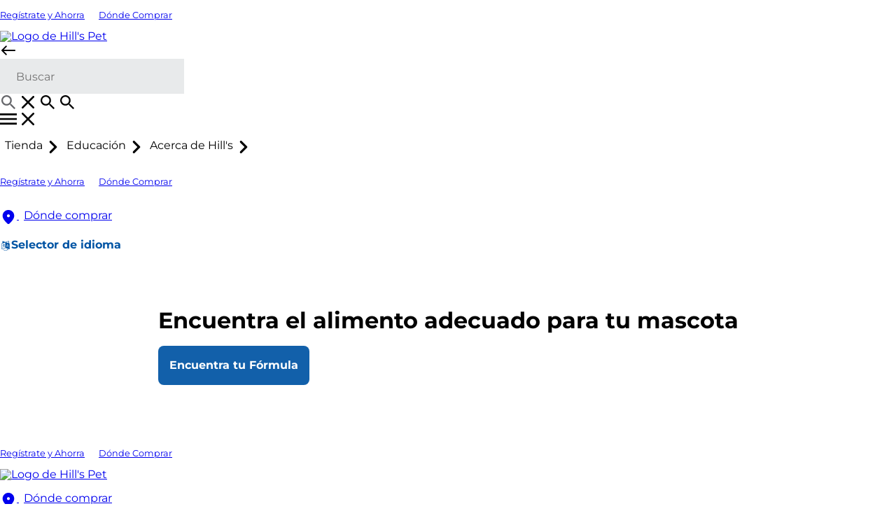

--- FILE ---
content_type: application/x-javascript
request_url: https://assets.adobedtm.com/23a787d7f01d/961be304e934/launch-f7333f97bf32.min.js
body_size: 52528
content:
// For license information, see `https://assets.adobedtm.com/23a787d7f01d/961be304e934/launch-f7333f97bf32.js`.
window._satellite=window._satellite||{},window._satellite.container={buildInfo:{minified:!0,buildDate:"2025-07-17T18:58:05Z",turbineBuildDate:"2024-08-22T17:32:44Z",turbineVersion:"28.0.0"},environment:{id:"ENecaadb91168a4ba89e5d1532b353a292",stage:"production"},dataElements:{},extensions:{"adobe-target-v2":{displayName:"Adobe Target v2",hostedLibFilesBaseUrl:"https://assets.adobedtm.com/extensions/EP6cd760aa51e0473a9d97b5c19aae7257/",settings:{targetSettings:{enabled:!0,timeout:"3000",version:"2.11.4",endpoint:"/rest/v1/delivery",imsOrgId:"92BE02BE533057FE0A490D4C@AdobeOrg",clientCode:"colgatepalmolive",secureOnly:!1,serverState:{},optinEnabled:!1,serverDomain:"colgatepalmolive.tt.omtrdc.net",urlSizeLimit:2048,viewsEnabled:!0,optoutEnabled:!1,globalMboxName:"target-global-mbox",bodyHiddenStyle:"body {opacity: 0}",pageLoadEnabled:!0,analyticsLogging:"server_side",deviceIdLifetime:632448e5,bodyHidingEnabled:!0,decisioningMethod:"hybrid",sessionIdLifetime:186e4,visitorApiTimeout:2e3,authoringScriptUrl:"//cdn.tt.omtrdc.net/cdn/target-vec.js",overrideMboxEdgeServer:!1,selectorsPollingTimeout:5e3,defaultContentHiddenStyle:"visibility: hidden;",defaultContentVisibleStyle:"visibility: visible;",overrideMboxEdgeServerTimeout:186e4,supplementalDataIdParamTimeout:30}},modules:{"adobe-target-v2/lib/loadTarget.js":{name:"load-target",displayName:"Load Target",script:function(e,t,n){"use strict";var r=n("@adobe/reactor-window"),o=n("@adobe/reactor-document"),i=n("./modules/load-target"),u=i.initLibrarySettings,a=i.overridePublicApi,c=n("./modules/optin"),s=c.shouldUseOptIn,f=c.isTargetApproved,l=n("./analyticsIntegration");e.exports=function(){var e=u();e&&e.enabled?((0,n("./modules/libs/at-launch").init)(r,o,e),s()&&!f()||l()):a(r)}}},"adobe-target-v2/lib/firePageLoad.js":{name:"fire-page-load",displayName:"Fire Page Load Request",script:function(e,t,n,r){"use strict";function o(){return i.adobe&&i.adobe.target&&i.adobe.target.VERSION}var i=n("@adobe/reactor-window"),u=n("./modules/libs/at-launch"),a=u.initConfig,c=u.initDelivery,s=n("./modules/page-load"),f=n("./messages");e.exports=function(e){var t=s(e);o()?(a(t),c()):i.console&&r.logger.warn(f.NO_REQUEST)}}},"adobe-target-v2/lib/addParams.js":{name:"add-params",displayName:"Add Params to All Requests",script:function(e,t,n){"use strict";var r=n("./modules/params-store").mergeParams;e.exports=function(e){r(e.params)}}},"adobe-target-v2/lib/modules/load-target.js":{script:function(e,t,n,r){"use strict";function o(e){var t=e.compatMode,n=e.documentMode;return t&&"CSS1Compat"===t&&(!n||n>=9)}function i(e){var t=function(){},n=function(){return f.resolve()};e.adobe=e.adobe||{},e.adobe.target={VERSION:"",event:{},getOffer:t,getOffers:n,applyOffer:t,applyOffers:n,sendNotifications:t,trackEvent:t,triggerView:t,registerExtension:t,init:t},e.mboxCreate=t,e.mboxDefine=t,e.mboxUpdate=t}function u(){return c.adobe&&c.adobe.target&&void 0!==c.adobe.target.getOffer}function a(){return u()?(r.logger.warn(l.ALREADY_INITIALIZED),null):(v.mboxParams=p(),v.globalMboxParams=h(),m(v,c.targetGlobalSettings||{},b),m(v,g||{},["version"]),o(s)||(v.enabled=!1,r.logger.warn(l.DELIVERY_DISABLED)),v.timeout=y(v.timeout),v)}var c=n("@adobe/reactor-window"),s=n("@adobe/reactor-document"),f=n("@adobe/reactor-promise"),l=n("../messages"),d=n("./params-store"),p=d.getParams,h=d.getPageLoadParams,v=n("../targetSettings").targetSettings,m=n("./object-override"),g=n("../librarySettings").TARGET_DEFAULT_SETTINGS,y=n("./validation").validTimeout,b=["enabled","clientCode","imsOrgId","serverDomain","cookieDomain","timeout","defaultContentHiddenStyle","defaultContentVisibleStyle","bodyHiddenStyle","bodyHidingEnabled","selectorsPollingTimeout","visitorApiTimeout","overrideMboxEdgeServer","overrideMboxEdgeServerTimeout","optoutEnabled","optinEnabled","secureOnly","supplementalDataIdParamTimeout","authoringScriptUrl","urlSizeLimit","endpoint","pageLoadEnabled","viewsEnabled","analyticsLogging","serverState","globalMboxName","decisioningMethod"];e.exports={initLibrarySettings:a,overridePublicApi:i}}},"adobe-target-v2/lib/modules/optin.js":{script:function(e,t,n){"use strict";function r(e){return"undefined"===(void 0===e?"undefined":f(e))||null===e}function o(e){var t=void 0===e?"undefined":f(e);return null!==e&&("object"===t||"function"===t)}function i(e){return o(e[v])&&o(e[d])}function u(e,t){return!!t&&!r(e)&&!r(e[h])&&i(e[h])}function a(e,t){return e[d](t)}function c(){var e=l[h];return a(e,e[m][g])}function s(){var e=y[p];return u(l,e)}var f="function"==typeof Symbol&&"symbol"==typeof Symbol.iterator?function(e){return typeof e}:function(e){return e&&"function"==typeof Symbol&&e.constructor===Symbol&&e!==Symbol.prototype?"symbol":typeof e},l=n("@adobe/reactor-window").adobe,d="isApproved",p="optinEnabled",h="optIn",v="fetchPermissions",m="Categories",g="TARGET",y=n("../targetSettings").targetSettings;e.exports={shouldUseOptIn:s,isTargetApproved:c}}},"adobe-target-v2/lib/analyticsIntegration.js":{script:function(e,t,n,r){"use strict";function o(e,t){return new a((function(n){e?t.then((function(t){t&&(e.abort=!0),n()})):n()}))}function i(e){if(e){var t=new a((function(e){var t=setTimeout((function(){e(!1)}),l.targetSettings.timeout),n=function n(r){e(!1),clearTimeout(t),f(u,r,n)};s(u,p,(function n(r){r.detail&&!0===r.detail.redirect?e(!0):e(!1),clearTimeout(t),f(u,r,n)})),s(u,h,n)}));e((function(e){return o(e,t)}))}}var u=n("@adobe/reactor-document"),a=n("@adobe/reactor-promise"),c=n("./modules/event-util"),s=c.addEventListener,f=c.removeEventListener,l=n("./targetSettings").extensionSettings,d=r.getSharedModule("adobe-analytics","augment-tracker"),p="at-request-succeeded",h="at-request-failed";e.exports=function(){i(d)}}},"adobe-target-v2/lib/modules/libs/at-launch.js":{script:function(e,t,n){"use strict";function r(e){return e&&"object"==typeof e&&"default"in e?e:{default:e}}function o(e){return o="function"==typeof Symbol&&"symbol"==typeof Symbol.iterator?function(e){return typeof e}:function(e){return e&&"function"==typeof Symbol&&e.constructor===Symbol&&e!==Symbol.prototype?"symbol":typeof e},o(e)}function i(e,t,n){return t in e?Object.defineProperty(e,t,{value:n,enumerable:!0,configurable:!0,writable:!0}):e[t]=n,e}function u(e,t){return s(e)||l(e,t)||d(e,t)||v()}function a(e){return c(e)||f(e)||d(e)||h()}function c(e){if(Array.isArray(e))return p(e)}function s(e){if(Array.isArray(e))return e}function f(e){if("undefined"!=typeof Symbol&&null!=e[Symbol.iterator]||null!=e["@@iterator"])return Array.from(e)}function l(e,t){var n=null==e?null:"undefined"!=typeof Symbol&&e[Symbol.iterator]||e["@@iterator"];if(null!=n){var r,o,i=[],u=!0,a=!1;try{for(n=n.call(e);!(u=(r=n.next()).done)&&(i.push(r.value),!t||i.length!==t);u=!0);}catch(e){a=!0,o=e}finally{try{u||null==n.return||n.return()}finally{if(a)throw o}}return i}}function d(e,t){if(e){if("string"==typeof e)return p(e,t);var n=Object.prototype.toString.call(e).slice(8,-1);return"Object"===n&&e.constructor&&(n=e.constructor.name),"Map"===n||"Set"===n?Array.from(e):"Arguments"===n||/^(?:Ui|I)nt(?:8|16|32)(?:Clamped)?Array$/.test(n)?p(e,t):void 0}}function p(e,t){(null==t||t>e.length)&&(t=e.length);for(var n=0,r=new Array(t);n<t;n++)r[n]=e[n];return r}function h(){throw new TypeError("Invalid attempt to spread non-iterable instance.\nIn order to be iterable, non-array objects must have a [Symbol.iterator]() method.")}function v(){throw new TypeError("Invalid attempt to destructure non-iterable instance.\nIn order to be iterable, non-array objects must have a [Symbol.iterator]() method.")}function m(e){return null==e}function g(e){return xl.call(e)}function y(e){return g(e)}function b(e){var t=o(e);return null!=e&&("object"===t||"function"===t)}function w(e){return!!b(e)&&y(e)===Sl}function x(e){return e}function S(e){return w(e)?e:x}function E(e){return m(e)?[]:Object.keys(e)}function T(e,t){return m(t)?[]:(bl(t)?kl:_l)(S(e),t)}function k(e){return e&&e.length?e[0]:void 0}function _(e){return m(e)?[]:[].concat.apply([],e)}function A(e){for(var t=this,n=e?e.length:0,r=n;r-=1;)if(!w(e[r]))throw new TypeError("Expected a function");return function(){for(var r=0,o=arguments.length,i=new Array(o),u=0;u<o;u++)i[u]=arguments[u];for(var a=n?e[r].apply(t,i):i[0];(r+=1)<n;)a=e[r].call(t,a);return a}}function C(e,t){m(t)||(bl(t)?El:Tl)(S(e),t)}function O(e){return null!=e&&"object"===o(e)}function P(e){return"string"==typeof e||!bl(e)&&O(e)&&y(e)===Al}function N(e){if(!P(e))return-1;for(var t=0,n=e.length,r=0;r<n;r+=1)t=(t<<5)-t+e.charCodeAt(r)&4294967295;return t}function I(e){return"number"==typeof e&&e>-1&&e%1==0&&e<=Cl}function L(e){return null!=e&&I(e.length)&&!w(e)}function D(e,t){return Ol((function(e){return t[e]}),e)}function j(e){for(var t=0,n=e.length,r=Array(n);t<n;)r[t]=e[t],t+=1;return r}function R(e){return e.split("")}function M(e){return m(e)?[]:L(e)?P(e)?R(e):j(e):D(E(e),e)}function q(e){if(null==e)return!0;if(L(e)&&(bl(e)||P(e)||w(e.splice)))return!e.length;for(var t in e)if(Nl.call(e,t))return!1;return!0}function H(e){return m(e)?"":Ll.call(e)}function V(e){return P(e)?!H(e):q(e)}function F(e){return"number"==typeof e||O(e)&&y(e)===jl}function U(e){return Object.getPrototypeOf(Object(e))}function B(e){if(!O(e)||y(e)!==Rl)return!1;var t=U(e);if(null===t)return!0;var n=Vl.call(t,"constructor")&&t.constructor;return"function"==typeof n&&n instanceof n&&Hl.call(n)===Fl}function $(e,t){return bl(t)?t.join(e||""):""}function G(e,t){return m(t)?[]:(bl(t)?Ol:Ul)(S(e),t)}function z(){return(new Date).getTime()}function W(e,t,n){return m(n)?t:(bl(n)?Bl:$l)(S(e),t,n)}function J(e){return null==e?e:zl.call(e)}function Z(e,t){return V(t)?[]:t.split(e||"")}function Y(e){var t=arguments.length>1&&void 0!==arguments[1]?arguments[1]:0;return setTimeout(e,Number(t)||0)}function Q(e){clearTimeout(e)}function K(e){return void 0===e}function X(e){return!K(e)}function ee(e){return!!e.execute&&!!e.execute.pageLoad}function te(e){return!!e.execute&&!!e.execute.mboxes&&e.execute.mboxes.length||0}function ne(e){return!!e.prefetch&&!!e.prefetch.pageLoad}function re(e){return!!e.prefetch&&!!e.prefetch.mboxes&&e.prefetch.mboxes.length||0}function oe(e){return!!e.prefetch&&!!e.prefetch.views&&e.prefetch.views.length||0}function ie(e){var t=arguments.length>1&&void 0!==arguments[1]?arguments[1]:2;if(e&&F(e))return+e.toFixed(t)}function ue(){function e(e){r.push(e)}function t(){var e=r;return r=[],e}function n(){return r.length>0}var r=[];return{addEntry:e,getAndClearEntries:t,hasEntries:n}}function ae(){function e(e){return e.edgeHost?Jl.EDGE:Jl.LOCAL}function t(e){var t={},n=ee(e),r=te(e),o=ne(e),i=re(e),u=oe(e);return n&&(t.executePageLoad=n),r&&(t.executeMboxCount=r),o&&(t.prefetchPageLoad=o),i&&(t.prefetchMboxCount=i),u&&(t.prefetchViewCount=u),t}function n(e){var t={};return e.dns&&(t.dns=ie(e.dns)),e.tls&&(t.tls=ie(e.tls)),e.timeToFirstByte&&(t.timeToFirstByte=ie(e.timeToFirstByte)),e.download&&(t.download=ie(e.download)),e.responseSize&&(t.responseSize=ie(e.responseSize)),t}function r(e){var t={};return e.execution&&(t.execution=ie(e.execution)),e.parsing&&(t.parsing=ie(e.parsing)),e.request&&(t.request=n(e.request)),hl.default(e,t)}function o(e){v.addEntry(r(e))}function i(e){p&&o({requestId:e.requestId,timestamp:z()})}function u(e,t){p&&o({requestId:e,timestamp:z(),execution:t})}function a(e,t){o(hl.default(t,{requestId:e,timestamp:z()}))}function c(e,t){p&&t&&a(e,t)}function s(n,r,o){var i=arguments.length>3&&void 0!==arguments[3]?arguments[3]:h;if(p&&r){var u=n.requestId,c=hl.default(t(n),{decisioningMethod:i}),s={mode:e(o),features:c};a(u,hl.default(r,s))}}function f(){return v.getAndClearEntries()}function l(){return v.hasEntries()}function d(e){return l()?hl.default(e,{telemetry:{entries:f()}}):e}var p=!(arguments.length>0&&void 0!==arguments[0])||arguments[0],h=arguments.length>1&&void 0!==arguments[1]?arguments[1]:Wl.SERVER_SIDE,v=arguments.length>2&&void 0!==arguments[2]?arguments[2]:ue();return{addDeliveryRequestEntry:s,addArtifactRequestEntry:c,addRenderEntry:u,addServerStateEntry:i,getAndClearEntries:f,hasEntries:l,addTelemetryToDeliveryRequest:d}}function ce(e,t){return e(t={exports:{}},t.exports),t.exports}function se(){function e(e){var t=(X(i[e])?i[e]:0)+1;return i[e]=t,""+e+t}function t(t){var n=arguments.length>1&&void 0!==arguments[1]&&arguments[1]?e(t):t;return K(u[n])&&(u[n]=Kl()),n}function n(e){var t=arguments.length>1&&void 0!==arguments[1]?arguments[1]:0;if(K(u[e]))return-1;var n=Kl()-u[e]-t;return a[e]=n,n}function r(e){delete i[e],delete u[e],delete a[e]}function o(){i={},u={},a={}}var i={},u={},a={};return{timeStart:t,timeEnd:n,getTimings:function(){return a},getTiming:function(e){return a[e]},clearTiming:r,reset:o}}function fe(){var e=window.crypto||window.msCrypto;return!m(e)&&e.getRandomValues&&w(e.getRandomValues)&&e.getRandomValues.bind(e)}function le(){return nd(td)}function de(){for(var e=[],t=0;t<256;t+=1)e.push((t+256).toString(16).substr(1));return e}function pe(e){for(var t=[],n=0;n<16;n+=1)t.push(rd[e[n]]);return $("",t).toLowerCase()}function he(e){var t=e();return t[6]=15&t[6]|64,t[8]=63&t[8]|128,pe(t)}function ve(){return he(le)}function me(e,t){e[ah]&&(m(t[hh])||(e[Jh]=t[hh]),C((function(n){m(t[n])||(e[n]=t[n])}),Gv))}function ge(e){var t=e.documentMode;return!t||t>=10}function ye(e){var t=e.compatMode;return t&&"CSS1Compat"===t}function be(e){return Uv.test(e)}function we(e){if(be(e))return e;var t=J(Z(".",e)),n=t.length;return n>=3&&Bv.test(t[1])?t[2]+"."+t[1]+"."+t[0]:1===n?t[0]:t[1]+"."+t[0]}function xe(e,t,n){var r="";e.location.protocol===Fv||(r=we(e.location.hostname)),n[Ph]=r,n[ah]=ye(t)&&ge(t),me(n,e[Bh]||{})}function Se(e){xe(Vv,Hv,e);var t=Vv.location.protocol===Fv;($v=hl.default({},e))[bh]=e[bh]/1e3,$v[wh]=e[wh]/1e3,$v[Oh]=$v[_h]||t?"https:":""}function Ee(){return $v}function Te(e){try{return window.URLSearchParams?a(new URLSearchParams(decodeURIComponent(e)).entries()).reduce((function(e,t){var n=u(t,2),r=n[0],o=n[1];return e[r]=o,e}),{}):zv(e)}catch(e){return{}}}function ke(e){try{return Wv(e)}catch(e){return""}}function _e(e){try{return decodeURIComponent(e)}catch(t){return e}}function Ae(e){try{return encodeURIComponent(e)}catch(t){return e}}function Ce(e){if(Zv[e])return Zv[e];Jv.href=e;var t=ed(Jv.href);return t.queryKey=Te(t.query),Zv[e]=t,Zv[e]}function Oe(e,t,n){return{name:e,value:t,expires:n}}function Pe(e,t,n){Qv(e,t,n),em[e]=t.toString()}function Ne(e){return void 0!==em[e]||(em[e]=Yv(e)),em[e]}function Ie(e){Kv(e),delete em[e]}function Le(e){var t=Z("#",e);return q(t)||t.length<3||isNaN(parseInt(t[2],10))?null:Oe(_e(t[0]),_e(t[1]),Number(t[2]))}function De(e){return V(e)?[]:Z("|",e)}function je(){var e=Ne(Xv);if(cl===e)return tm;cl=e;var t=G(Le,De(e)),n=Math.ceil(z()/1e3);return tm=W((function(e,t){return e[t.name]=t,e}),{},T((function(e){return b(e)&&n<=e.expires}),t))}function Re(e){var t=(nm=je())[e];return b(t)?t.value:""}function Me(e){return $("#",[Ae(e.name),Ae(e.value),e.expires])}function qe(e){return e.expires}function He(e){var t=G(qe,e);return Math.max.apply(null,t)}function Ve(e,t,n){var r=M(nm=e),o=Math.abs(1e3*He(r)-z()),i=$("|",G(Me,r)),u=new Date(z()+o),a=hl.default({domain:t,expires:u,secure:n},n?{sameSite:Nv}:{});Pe(Xv,i,a)}function Fe(e){var t=e.name,n=e.value,r=e.expires,o=e.domain,i=e.secure;nm||(nm=je()),nm[t]=Oe(t,n.toString(),Math.ceil(r+z()/1e3)),Ve(nm,o,i)}function Ue(e){return Dl(Ne(e))}function Be(e,t){var n=Te(e.location.search);return Dl(n[t])}function $e(e,t){var n=e.referrer;if(window.URL)return new URL(n,window.location).searchParams.has(t);var r=Ce(n).queryKey;return!m(r)&&Dl(r[t])}function Ge(e,t,n){return Ue(n)||Be(e,n)||$e(t,n)}function ze(){var e=Ee(),t=e[Ph],n=e[_h],r=hl.default({domain:t,secure:n},n?{sameSite:Nv}:{});Pe(Fd,Ud,r);var o=Ne(Fd)===Ud;return Ie(Fd),o}function We(){return Ge(Vv,Hv,Hd)}function Je(){return Ee()[ah]&&ze()&&!We()}function Ze(){return Ge(Vv,Hv,qd)}function Ye(){return Ge(Vv,Hv,Vd)}function Qe(e,t){var n=e.console;return!m(n)&&w(n[t])}function Ke(e,t){var n=e.console;Qe(e,"warn")&&n.warn.apply(n,[rm].concat(t))}function Xe(e,t){var n=e.console;Qe(e,"debug")&&Ze()&&n.debug.apply(n,[rm].concat(t))}function et(){for(var e=arguments.length,t=new Array(e),n=0;n<e;n++)t[n]=arguments[n];Ke(Vv,t)}function tt(){for(var e=arguments.length,t=new Array(e),n=0;n<e;n++)t[n]=arguments[n];Xe(Vv,t)}function nt(e){return W((function(t,n){return t[n]=e[n],t}),{},Gv)}function rt(e,t,n){var r=e[Uh]||[];if(e[Uh]=r,n){var o=r.push;r[vh]=om,r[Hh]=nt(t),r[Vh]=[],r[Fh]=[],r.push=function(e){r[Fh].push(hl.default({timestamp:z()},e)),o.call(this,e)}}}function ot(e,t,n,r){t===Fh&&e[Uh].push(n),r&&t!==Fh&&e[Uh][t].push(hl.default({timestamp:z()},n))}function it(){rt(Vv,Ee(),Ze())}function ut(e){ot(Vv,Fh,e,Ze())}function at(e){ot(Vv,Vh,e,Ze())}function ct(){return w(um)}function st(e){return new um(e)}function ft(){var e=Hv.createTextNode(""),t=function(){e.textContent=e.textContent.length>0?"":"a"},n=[];return st((function(){for(var e=n.length,t=0;t<e;t+=1)n[t]();n.splice(0,e)})).observe(e,{characterData:!0}),function(e){n.push(e),t()}}function lt(){return function(e){var t=im("<script>");t.on("readystatechange",(function(){t.on("readystatechange",null),t.remove(),t=null,e()})),im(Hv.documentElement).append(t)}}function dt(){ct()?gl.default._setImmediateFn(ft()):-1!==Vv.navigator.userAgent.indexOf("MSIE 10")&&gl.default._setImmediateFn(lt())}function pt(e){return new gl.default(e)}function ht(e){return gl.default.resolve(e)}function vt(e){return gl.default.reject(e)}function mt(e){return bl(e)?gl.default.race(e):vt(new TypeError(am))}function gt(e){return bl(e)?gl.default.all(e):vt(new TypeError(am))}function yt(e,t,n){var r=-1;return mt([e,pt((function(e,o){r=Y((function(){return o(new Error(n))}),t)}))]).then((function(e){return Q(r),e}),(function(e){throw Q(r),e}))}function bt(e){if(m(e[vv]))return!1;var t=e[vv];if(m(t[mv]))return!1;var n=t[mv];return w(n[yv])&&w(n[gv])}function wt(e,t){return!!t&&bt(e)}function xt(e,t){if(!bt(e))return!0;var n=e[vv][mv],r=(e[vv][mv][bv]||{})[t];return n[gv](r)}function St(e,t){if(!bt(e))return ht(!0);var n=e[vv][mv],r=(e[vv][mv][bv]||{})[t];return pt((function(e,t){n[yv]((function(){n[gv](r)?e(!0):t(Ev)}),!0)}))}function Et(){var e=Ee()[Sv];return wt(Vv,e)}function Tt(){return xt(Vv,wv)}function kt(){return xt(Vv,xv)}function _t(){return St(Vv,wv)}function At(){return Te(Vv.location.search)[Dh]}function Ct(e,t){Fe({name:Mh,value:e,expires:t[wh],domain:t[Ph],secure:t[_h]})}function Ot(e,t){var n=0;return function(){var r=Date.now();r-n>=t&&(e.apply(void 0,arguments),n=r)}}function Pt(e){Ct(e,Ee())}function Nt(){if(Et()&&!Tt())return cm;var e=At();if(Dl(e))return Pt(e),Re(Mh);var t=Re(Mh);return V(t)?Pt(cm):sm(t),Re(Mh)}function It(e){var t=Ee();Fe({name:jh,value:e,expires:t[bh],domain:t[Ph],secure:t[_h]})}function Lt(){return Re(jh)}function Dt(e){if(V(e))return"";var t=fm.exec(e);return q(t)||2!==t.length?"":t[1]}function jt(){if(!Ee()[Eh])return"";var e=Ne(Rh);return V(e)?"":e}function Rt(e){var t=Ee();if(t[Eh]){var n=t[Ph],r=new Date(z()+t[Th]),o=t[_h],i=Ne(Rh),u=hl.default({domain:n,expires:r,secure:o},o?{sameSite:Nv}:{});if(Dl(i))Pe(Rh,i,u);else{var a=Dt(e);V(a)||Pe(Rh,a,u)}}}function Mt(e,t){function n(e,n){var r=t.createEvent("CustomEvent");return n=n||{bubbles:!1,cancelable:!1,detail:void 0},r.initCustomEvent(e,n.bubbles,n.cancelable,n.detail),r}w(e.CustomEvent)||(n.prototype=e.Event.prototype,e.CustomEvent=n)}function qt(e,t){var n=e(),r=t(),o={};return o.sessionId=n,Dl(r)?(o.deviceId=r,o):o}function Ht(e,t,n,r){var o=new e.CustomEvent(n,{detail:r});t.dispatchEvent(o)}function Vt(e,t){var n;try{n=JSON.parse(JSON.stringify(t))}catch(e){n=t}var r=n,o=r.mbox,i=r.error,u=r.url,a=r.analyticsDetails,c=r.responseTokens,s=r.execution,f={type:e,tracking:qt(Nt,Lt)};return m(o)||(f.mbox=o),m(i)||(f.error=i),m(u)||(f.url=u),q(a)||(f.analyticsDetails=a),q(c)||(f.responseTokens=c),q(s)||(f.execution=s),f}function Ft(){var e=Vt(dm,{});Ht(Vv,Hv,dm,e)}function Ut(e){var t=Vt(pm,e);Ht(Vv,Hv,pm,t)}function Bt(e,t){var n=Vt(hm,e);n.redirect=t,Ht(Vv,Hv,hm,n)}function $t(e){var t=Vt(vm,e);Ht(Vv,Hv,vm,t)}function Gt(e){var t=Vt(mm,e);Ht(Vv,Hv,mm,t)}function zt(e){var t=Vt(gm,e);Ht(Vv,Hv,gm,t)}function Wt(e){var t=Vt(ym,e);Ht(Vv,Hv,ym,t)}function Jt(e){var t=Vt(bm,e);Ht(Vv,Hv,bm,t)}function Zt(e){var t=Vt(wm,e);Ht(Vv,Hv,wm,t)}function Yt(e){return O(e)&&1===e.nodeType&&!B(e)}function Qt(e){var t=e.charAt(0),n=e.charAt(1),r=e.charAt(2),o={key:e};return o.val="-"===n?""+t+n+"\\3"+r+" ":t+"\\3"+n+" ",o}function Kt(e){var t=e.match(Tm);return q(t)?e:W((function(e,t){return e.replace(t.key,t.val)}),e,G(Qt,t))}function Xt(e){for(var t,n,r,o,i=[],u=H(e),a=u.indexOf(xm);-1!==a;)t=H(u.substring(0,a)),o=(n=H(u.substring(a))).indexOf(Sm),r=H(n.substring(Em,o)),a=(u=H(n.substring(o+1))).indexOf(xm),t&&r&&i.push({sel:t,eq:Number(r)});return u&&i.push({sel:u}),i}function en(e){if(Yt(e))return im(e);if(!P(e))return im(e);var t=Kt(e);if(-1===t.indexOf(xm))return im(t);var n=Xt(t);return W((function(e,t){var n=t.sel,r=t.eq;return e=e.find(n),F(r)&&(e=e.eq(r)),e}),im(Hv),n)}function tn(e){return en(e).length>0}function nn(e){return im("<"+op+"/>").append(e)}function rn(e){return im(e)}function on(e){return en(e).prev()}function un(e){return en(e).next()}function an(e){return en(e).parent()}function cn(e,t){return en(t).is(e)}function sn(e,t){return en(t).find(e)}function fn(e){return en(e).children()}function ln(){Vv[Am]=Vv[Am]||{},Vv[Am].querySelectorAll=en}function dn(e){var t=e[iv];Vv[Am][Om]=t}function pn(){Hv.addEventListener(Kd,(function(e){w(Vv[Am][Cm])&&Vv[Am][Cm](e)}),!0)}function hn(){if(Ye()){ln();var e=Ee()[Ch],t=function(){return pn()},n=function(){return et(km)};tt(_m),yl.default(e).then(t).catch(n)}}function vn(e){return parseInt(e,10)}function mn(e){var t=vn(e);return isNaN(t)?null:t}function gn(e){return Z(Rm,e)}function yn(e){var t=Z(Rm,e),n=mn(t[0]);if(m(n))return null;var r={};r.activityIndex=n;var o=mn(t[1]);return m(o)||(r.experienceIndex=o),r}function bn(e){return T(Mm,G(yn,e))}function wn(e){return bl(e)?bn(e):bn([e])}function xn(e){var t=Te(e),n=t[Nm];if(V(n))return null;var r={};r.token=n;var o=t[Lm];Dl(o)&&o===Ud&&(r.listedActivitiesOnly=!0);var i=t[Dm];Dl(i)&&(r.evaluateAsTrueAudienceIds=gn(i));var u=t[jm];Dl(u)&&(r.evaluateAsFalseAudienceIds=gn(u));var a=t[Im];return q(a)||(r.previewIndexes=wn(a)),r}function Sn(e){var t=arguments.length>1&&void 0!==arguments[1]?arguments[1]:Pe,n=xn(e.location.search);if(!m(n)){var r=new Date(z()+186e4),o=Ee(),i=o[_h],u=o[Ph],a=hl.default({expires:r,secure:i,domain:u},i?{sameSite:Nv}:{});t(Pm,JSON.stringify(n),a)}}function En(){var e=(arguments.length>0&&void 0!==arguments[0]?arguments[0]:Ne)(Pm);if(V(e))return{};try{return JSON.parse(e)}catch(e){return{}}}function Tn(e){var t=Te(e)[Hm];return V(t)?null:{token:t}}function kn(e){var t=Tn(e.location.search);if(!m(t)){var n=new Date(z()+186e4),r=Ee()[_h],o=hl.default({expires:n,secure:r},r?{sameSite:Nv}:{});Pe(qm,JSON.stringify(t),o)}}function _n(){var e=Ne(qm);if(V(e))return{};try{return JSON.parse(e)}catch(e){return{}}}function An(e){return en(e).empty().remove()}function Cn(e,t){return en(t).after(e)}function On(e,t){return en(t).before(e)}function Pn(e,t){return en(t).append(e)}function Nn(e,t){return en(t).prepend(e)}function In(e,t){return en(t).html(e)}function Ln(e){return en(e).html()}function Dn(e,t){return en(t).text(e)}function jn(e,t){return"<"+tp+" "+Yd+'="'+e+'" '+Qd+'="'+oh+'">'+t+"</"+tp+">"}function Rn(e,t){return jn(Vm+N(t),t+" {"+e+"}")}function Mn(e,t){return jn(Bm,t+" {"+e+"}")}function qn(e){if(!0===e[yh]&&!tn(Um)){var t=e[gh];Pn(jn(Fm,t),Xd)}}function Hn(e){!0===e[yh]&&tn(Um)&&An(Um)}function Vn(e,t){if(!q(t)){var n=T((function(e){return!tn("#"+(Vm+N(e)))}),t);if(!q(n)){var r=e[mh];Pn($("\n",G((function(e){return Rn(r,e)}),n)),Xd)}}}function Fn(e,t){q(t)||tn("#"+Bm)||Pn(Mn(e[mh],$(", ",t)),Xd)}function Un(){qn(Ee())}function Bn(){Hn(Ee())}function $n(e){Vn(Ee(),e)}function Gn(e){Fn(Ee(),e)}function zn(e){An("#"+(Vm+N(e)))}function Wn(){var e="#"+Bm;tn(e)&&An(e)}function Jn(e){return!m(e[Yd])}function Zn(e){return!m(e[Zh])}function Yn(e){switch(e){case 0:default:return"unknown";case 1:return"authenticated";case 2:return"logged_out"}}function Qn(e){return e[Kh]}function Kn(e){return Jn(e)||Zn(e)}function Xn(e,t){return W((function(e,n,r){var o={};return o[Qh]=r,Jn(n)&&(o[Yd]=n[Yd]),Zn(n)&&(o[Yh]=Yn(n[Zh])),o[od]=t,Qn(n)&&(o[Kh]=!0),e.push(o),e}),[],T(Kn,e))}function er(e){if(!e.nameSpaces&&!e.dataSources)return Xn(e,Xm);var t=[];return e.nameSpaces&&t.push.apply(t,Xn(e.nameSpaces,Km)),e.dataSources&&t.push.apply(t,Xn(e.dataSources,Xm)),t}function tr(e){if(m(e))return[];if(!w(e[Ym]))return[];var t=e[Ym](Qm);return b(t)?er(t):[]}function nr(e,t){return m(e)?null:w(e[Zm])?e[Zm](t):null}function rr(e,t){if(m(e))return null;var n=e[t];return m(n)?null:n}function or(e,t,n){if(V(t))return null;if(m(e[ng]))return null;if(!w(e[ng][rg]))return null;var r=e[ng][rg](t,{sdidParamExpiry:n});return b(r)&&w(r[og])&&r[og]()?r:null}function ir(e,t){if(!w(e.getVisitorValues))return ht({});var n=[Wm,Gm,zm];return t&&n.push(Jm),pt((function(t){e.getVisitorValues((function(e){return t(e)}),n)}))}function ur(e){return tt(ug,e),{}}function ar(e,t,n){return m(e)?ht({}):yt(ir(e,n),t,ig).catch(ur)}function cr(e,t){if(!w(e.getVisitorValues))return{};var n=[Wm,Gm,zm];t&&n.push(Jm);var r={};return e.getVisitorValues((function(e){return hl.default(r,e)}),n),r}function sr(e,t){return m(e)?{}:cr(e,t)}function fr(){var e=Ee(),t=e[sh],n=e[Ah];return or(Vv,t,n)}function lr(){var e=fr(),t=Ee();return ar(e,t[Sh],t[kh])}function dr(){return sr(fr(),Ee()[kh])}function pr(){return tr(fr())}function hr(e){return nr(fr(),e)}function vr(e){return rr(fr(),e)}function mr(e,t){ag[e]=t}function gr(e){return ag[e]}function yr(e){var t=e[Bh];if(m(t))return!1;var n=t[Gh];return!(!bl(n)||q(n))}function br(e){var t=e[Jp];if(!P(t)||q(t))return!1;var n=e[vh];if(!P(n)||q(n))return!1;var r=e[dh];return!(!m(r)&&!F(r)||!w(e[nh]))}function wr(e){return pt((function(t,n){e((function(e,r){m(e)?t(r):n(e)}))}))}function xr(e,t,n,r,o,i){var u={};u[e]=t,u[n]=r,u[o]=i;var a={};return a[$h]=u,a}function Sr(e){var t=e[Jp],n=e[vh],r=e[dh]||fg;return yt(wr(e[nh]),r,sg).then((function(e){var r=xr(Jp,t,vh,n,Yp,e);return tt(cg,Bp,r),at(r),e})).catch((function(e){var r=xr(Jp,t,vh,n,Hp,e);return tt(cg,Hp,r),at(r),{}}))}function Er(e){var t=W((function(e,t){return hl.default(e,t)}),{},e);return mr(Gh,t),t}function Tr(e){return yr(e)?gt(G(Sr,T(br,e[Bh][Gh]))).then(Er):ht({})}function kr(){var e=gr(Gh);return m(e)?{}:e}function _r(){return Tr(Vv)}function Ar(){return kr()}function Cr(e){var t=Te(e.location.search)[lg];return V(t)?null:t}function Or(){var e=Ne(dg);return V(e)?null:e}function Pr(){var e=Cr(Vv),t=Or();return e||t}function Nr(e){return!q(e)&&2===e.length&&Dl(e[0])}function Ir(e){var t=e.indexOf("=");return-1===t?[]:[e.substr(0,t),e.substr(t+1)]}function Lr(e,t,n,r){C((function(e,o){b(e)?(t.push(o),Lr(e,t,n,r),t.pop()):q(t)?n[r(o)]=e:n[r($(".",t.concat(o)))]=e}),e)}function Dr(e){return T((function(e,t){return Dl(t)}),Te(e))}function jr(e){var t=W((function(e,t){return e.push(Ir(t)),e}),[],T(Dl,e));return W((function(e,t){return e[_e(H(t[0]))]=_e(H(t[1])),e}),{},T(Nr,t))}function Rr(e,t){var n={};return m(t)?Lr(e,[],n,x):Lr(e,[],n,t),n}function Mr(e){if(!w(e))return{};var t=null;try{t=e()}catch(e){return{}}return m(t)?{}:bl(t)?jr(t):P(t)&&Dl(t)?Dr(t):b(t)?Rr(t):{}}function qr(){return window.navigator.userAgentData}function Hr(e){return hl.default({},e,Mr(Vv.targetPageParamsAll))}function Vr(e){return hl.default({},e,Mr(Vv.targetPageParams))}function Fr(e){var t=Ee(),n=t[ph],r=t[Nh],o=t[Ih];return n!==e?Hr(r||{}):hl.default(Hr(r||{}),Vr(o||{}))}function Ur(){var e=Hv.createElement("canvas"),t=e.getContext("webgl")||e.getContext("experimental-webgl");if(m(t))return null;var n=t.getExtension("WEBGL_debug_renderer_info");if(m(n))return null;var r=t.getParameter(n.UNMASKED_RENDERER_WEBGL);return m(r)?null:r}function Br(){var e=Vv.devicePixelRatio;if(!m(e))return e;e=1;var t=Vv.screen,n=t.systemXDPI,r=t.logicalXDPI;return!m(n)&&!m(r)&&n>r&&(e=n/r),e}function $r(e){if(!bl(e)||0===e.length)return"";var t="";return e.forEach((function(n,r){var o=n.brand,i=n.version,u=r<e.length-1?", ":"";t+='"'+o+'";v="'+i+'"'+u})),t}function Gr(e){return{mobile:e.mobile,platform:e.platform,browserUAWithMajorVersion:$r(e.brands)}}function zr(e){var t=arguments.length>1&&void 0!==arguments[1]?arguments[1]:{};try{return e.getHighEntropyValues(pg).then((function(e){var n=e.platformVersion,r=e.architecture,o=e.bitness,i=e.model,u=e.fullVersionList;return hl.default({},t,{model:i,platformVersion:n,browserUAWithFullVersion:$r(u),architecture:r,bitness:o})}))}catch(e){return ht(t)}}function Wr(e){return mr(jv,e),e}function Jr(e){return ht(e).then(Wr)}function Zr(e){var t=arguments.length>1&&void 0!==arguments[1]&&arguments[1],n=gr(jv);if(X(n))return Jr(n);if(K(e))return Jr({});var r=Gr(e);return Jr(t?zr(e,r):r)}function Yr(){var e=Vv.screen,t=e.orientation,n=e.width,r=e.height;if(m(t))return n>r?"landscape":"portrait";if(m(t.type))return null;var o=Z("-",t.type);if(q(o))return null;var i=o[0];return m(i)?null:i}function Qr(){return Ur()}function Kr(e){return e===vg}function Xr(e){return-1!==e.indexOf(hg)}function eo(e){return e===mg}function to(e){return e===gg}function no(e){return e===yg}function ro(e){return e===bg}function oo(e){return e===wg}function io(e){return e===xg}function uo(e){return Xr(e)||Kr(e)||eo(e)||to(e)||no(e)||ro(e)||oo(e)||io(e)}function ao(e){return e.substring(hg.length)}function co(e){return e[vg]}function so(e){return e[mg]}function fo(e){return e[gg]}function lo(e){return e[yg]}function po(e){var t=G(H,Z(",",e[bg]));return T(Dl,t)}function ho(e){return e[wg]}function vo(e){return e[xg]}function mo(){return W((function(e,t,n){return uo(n)||(e[n]=m(t)?"":t),e}),{},arguments.length>0&&void 0!==arguments[0]?arguments[0]:{})}function go(){var e=arguments.length>0&&void 0!==arguments[0]?arguments[0]:{},t=!(arguments.length>1&&void 0!==arguments[1])||arguments[1];return W((function(e,n,r){var o=t?ao(r):r;return t&&!Xr(r)||V(o)||(e[o]=m(n)?"":n),e}),{},e)}function yo(e,t,n){return e.onload=function(){var r=1223===e.status?204:e.status;if(r<100||r>599)n(new Error(Eg));else{var o;try{var i=Kl();(o=JSON.parse(e.responseText)).parsingTime=Kl()-i,o.responseSize=new Blob([e.responseText]).size}catch(e){return void n(new Error(kg))}var u=e.getAllResponseHeaders();t({status:r,headers:u,response:o})}},e}function bo(e,t){return e.onerror=function(){t(new Error(Eg))},e}function wo(e,t,n){return e.timeout=t,e.ontimeout=function(){n(new Error(Tg))},e}function xo(e){return C((function(t,n){bl(t)&&C((function(t){e.setRequestHeader(n,t)}),t)}),arguments.length>1&&void 0!==arguments[1]?arguments[1]:{}),e}function So(e){var t=e.url,n=e.headers,r=e.body,o=e.timeout,i=e.async;return pt((function(e,u){var a=new window.XMLHttpRequest;(a=bo(a=yo(a,e,u),u)).open(Sg,t,i),a.withCredentials=!0,a=xo(a,n),i&&(a=wo(a,o,u)),a.send(JSON.stringify(r))})).then((function(e){var t=e.response,n=t.status,r=t.message;if(!m(n)&&!m(r))throw new Error(r);return t}))}function Eo(e,t){if(!performance)return null;var n=performance.getEntriesByType("resource").find((function(t){return t.name.endsWith(e)}));if(!n)return null;var r={};return n.domainLookupEnd&&n.domainLookupStart&&(r.dns=n.domainLookupEnd-n.domainLookupStart),n.secureConnectionStart&&n.connectEnd&&(r.tls=n.connectEnd-n.secureConnectionStart),n.responseStart&&(r.timeToFirstByte=n.responseStart-n.requestStart),n.responseEnd&&n.responseStart&&(r.download=n.responseEnd-n.responseStart),n.encodedBodySize?r.responseSize=n.encodedBodySize:t.responseSize&&(r.responseSize=t.responseSize,delete t.responseSize),r}function To(e,t){return F(t)?t<0?e[dh]:t:e[dh]}function ko(e){var t=e[fh];if(!e[Eh])return t;var n=jt();return V(n)?t:""+_g+n+Ag}function _o(e){return e[Oh]+"//"+ko(e)+e[zh]+"?"+ke({client:e[ch],sessionId:Nt(),version:e[vh]})}function Ao(e,t,n){var r=Ee(),o=_o(r),u=i({},av,[cv]),a=To(r,t),c={url:o,headers:u,body:e,timeout:a,async:!0};return Xl.timeStart(e.requestId),So(c).then((function(t){var r={execution:Xl.timeEnd(e.requestId),parsing:t.parsingTime};delete t.parsingTime;var i=Eo(o,t);return i&&(r.request=i),t.telemetryServerToken&&(r.telemetryServerToken=t.telemetryServerToken),window.__target_telemetry.addDeliveryRequestEntry(e,r,t,n),hl.default(t,{decisioningMethod:Wl.SERVER_SIDE})}))}function Co(e){if(e[Jm])throw new Error($m);return e}function Oo(){var e=lr(),t=_r();return gt([e.then(Co),t])}function Po(){return[dr(),Ar()]}function No(e){var t=Ee()[ph];return hl.default({},e,Fr(t))}function Io(){
return-(new Date).getTimezoneOffset()}function Lo(){var e=Vv.screen;return{width:e.width,height:e.height,orientation:Yr(),colorDepth:e.colorDepth,pixelRatio:Br()}}function Do(){var e=Hv.documentElement;return{width:e.clientWidth,height:e.clientHeight}}function jo(e){var t=Vv.location;return e[Lh]?{host:t.hostname,webGLRenderer:Qr()}:{host:t.hostname}}function Ro(){return{url:Vv.location.href,referringUrl:Hv.referrer}}function Mo(e){if(!m(e)&&e.channel===Dv)return e;var t=Ee(),n=gr(jv)||{},r=(e||{}).beacon;return{userAgent:Vv.navigator.userAgent,clientHints:n,timeOffsetInMinutes:Io(),channel:Dv,screen:Lo(),window:Do(),browser:jo(t),address:Ro(),geo:e&&e.geo,crossDomain:t[lh],beacon:r}}function qo(e,t){if(!m(e))return e;var n={};if(q(t))return n;var r=t[zm],o=parseInt(r,10);isNaN(o)||(n.locationHint=o);var i=t[Gm];return Dl(i)&&(n.blob=i),n}function Ho(e){var t=e.id,n=e.integrationCode,r=e.authenticatedState,o=e.type,i=e.primary,u={};return Dl(t)&&(u.id=t),Dl(n)&&(u.integrationCode=n),Dl(r)&&(u.authenticatedState=r),Dl(o)&&(u.type=o),i&&(u.primary=i),u}function Vo(e){return G(Ho,e)}function Fo(e,t,n,r,o){var i={};Dl(t)&&(i.tntId=t),Dl(n)&&(i.thirdPartyId=n),Dl(e.thirdPartyId)&&(i.thirdPartyId=e.thirdPartyId);var u=r[Wm];return Dl(u)&&(i.marketingCloudVisitorId=u),Dl(e.marketingCloudVisitorId)&&(i.marketingCloudVisitorId=e.marketingCloudVisitorId),q(e.customerIds)?(q(o)||(i.customerIds=Vo(o)),i):(i.customerIds=e.customerIds,i)}function Uo(e,t){var n={},r=qo(e.audienceManager,t);return q(r)||(n.audienceManager=r),q(e.analytics)||(n.analytics=e.analytics),q(e.platform)||(n.platform=e.platform),n}function Bo(e,t){if(!m(e)&&Dl(e.token))return e;var n={},r=so(t);return Dl(r)&&(n.token=r),n}function $o(e){if(!m(e)&&Dl(e.authorizationToken))return e;var t={},n=Pr();return Dl(n)&&(t.authorizationToken=n),t}function Go(e){return m(e)?_n():e}function zo(e){return m(e)?En():e}function Wo(e){var t={},n=fo(e);m(n)||(t.id=n);var r=lo(e),o=parseFloat(r);isNaN(o)||(t.total=o);var i=po(e);return q(i)||(t.purchasedProductIds=i),t}function Jo(e){var t={},n=ho(e);m(n)||(t.id=n);var r=vo(e);return m(r)||(t.categoryId=r),t}function Zo(e,t){var n={},r=hl.default({},mo(t),mo(e.parameters||{})),o=hl.default({},go(t),go(e.profileParameters||{},!1)),i=hl.default({},Wo(t),e.order||{}),u=hl.default({},Jo(t),e.product||{});return q(r)||(n.parameters=r),q(o)||(n.profileParameters=o),q(i)||(n.order=i),q(u)||(n.product=u),n}function Yo(e,t){var n=arguments.length>2&&void 0!==arguments[2]?arguments[2]:{},r=Ee()[ph],o=e.index,i=e.name,u=e.address,a=Zo(e,hl.default({},i===r?t:n,Fr(i)));return m(o)||(a.index=o),Dl(i)&&(a.name=i),q(u)||(a.address=u),a}function Qo(e,t){var n=e.name,r=e.address,o=Zo(e,t);return Dl(n)&&(o.name=n),q(r)||(o.address=r),o}function Ko(e,t,n){var r=e.execute,o=void 0===r?{}:r,i={};if(q(o))return i;var u=o.pageLoad;m(u)||(i.pageLoad=Zo(u,t));var a=o.mboxes;if(!m(a)&&bl(a)&&!q(a)){var c=T(Cg,G((function(e){return Yo(e,t,n)}),a));q(c)||(i.mboxes=c)}return i}function Xo(e,t,n){var r=e.prefetch,o=void 0===r?{}:r,i={};if(q(o))return i;var u=o.mboxes;m(u)||!bl(u)||q(u)||(i.mboxes=G((function(e){return Yo(e,t,n)}),u));var a=o.views;return m(a)||!bl(a)||q(a)||(i.views=G((function(e){return Qo(e,t)}),a)),i}function ei(e,t){if(Et()&&!kt())return null;var n=Ee(),r=hr(e),o=vr(eg),i=vr(tg),u=t.experienceCloud,a=(void 0===u?{}:u).analytics,c=void 0===a?{}:a,s=c.logging,f=c.supplementalDataId,l=c.trackingServer,d=c.trackingServerSecure,p={};return m(s)?p.logging=n[Tv]:p.logging=s,m(f)||(p.supplementalDataId=f),Dl(r)&&(p.supplementalDataId=r),m(l)||(p.trackingServer=l),Dl(o)&&(p.trackingServer=o),m(d)||(p.trackingServerSecure=d),Dl(i)&&(p.trackingServerSecure=i),q(p)?null:p}function ti(e,t,n){var r=No(n),o=Lt(),i=co(r),u=pr(),a=Fo(e.id||{},o,i,t,u),c=Bo(e.property,r),s=Uo(e.experienceCloud||{},t),f=$o(e.trace),l=Go(e.preview),d=zo(e.qaMode),p=Ko(e,r,n),h=Xo(e,r,n),v=e.notifications,m={};return m.requestId=ve(),m.context=Mo(e.context),q(a)||(m.id=a),q(c)||(m.property=c),q(f)||(m.trace=f),q(s)||(m.experienceCloud=s),q(l)||(m.preview=l),q(d)||(m.qaMode=d),q(p)||(m.execute=p),q(h)||(m.prefetch=h),q(v)||(m.notifications=v),m=Vv.__target_telemetry.addTelemetryToDeliveryRequest(m)}function ni(e,t,n){var r=n[0],o=n[1];return ti(e,r,hl.default({},o,t))}function ri(e,t){var n=Ee();return gt([Oo(),Zr(qr(),n[Rv])]).then((function(n){var r=u(n,1)[0];return ni(e,t,r)}))}function oi(e,t){return ni(e,t,Po())}function ii(e,t){return tt(th,e),at({request:e}),Ao(e,t,Wl.SERVER_SIDE).then((function(t){return tt(eh,t),at({response:t}),{request:e,response:t}}))}function ui(e){return!e&&lm?lm:lm=ve()}function ai(e,t){return{status:Bp,type:e,data:t}}function ci(e,t){return{status:Hp,type:e,data:t}}function si(e){return b(e)}function fi(e){return!!si(e)&&Dl(e.eventToken)}function li(e){return!q(e)&&!V(e.type)&&Dl(e.eventToken)}function di(e){return!!li(e)&&Dl(e.selector)}function pi(e){var t=e.id;return b(t)&&Dl(t.tntId)}function hi(e){var t=e.response;return pi(t)&&It(t.id.tntId),e}function vi(e){var t=e.response;return pi(t)&&Rt(t.id.tntId),Rt(null),e}function mi(){var e=(arguments.length>0&&void 0!==arguments[0]?arguments[0]:{}).trace;q(e)||ut(e)}function gi(e){var t=e.response,n=t.execute,r=void 0===n?{}:n,o=t.prefetch,i=void 0===o?{}:o,u=t.notifications,a=void 0===u?{}:u,c=r.pageLoad,s=void 0===c?{}:c,f=r.mboxes,l=void 0===f?[]:f,d=i.mboxes,p=void 0===d?[]:d,h=i.views,v=void 0===h?[]:h;return mi(s),C(mi,l),C(mi,p),C(mi,v),C(mi,a),e}function yi(e){if(window.URL){var t=e.searchParams.get(Qg);if(!P(t)||V(t))return e.search;var n=Math.round(z()/1e3);return e.searchParams.set(Qg,t.replace(/\|TS=\d+/,"|TS="+n)),e.search}var r=e.queryKey,o=r[Qg];if(!P(o))return r;if(V(o))return r;var i=Math.round(z()/1e3);return r[Qg]=o.replace(/\|TS=\d+/,"|TS="+i),r}function bi(e){return window.URL?e.search:e.queryKey}function wi(e,t,n){if(window.URL){var r=new URL(e,window.location);return r.search=n(r),Object.entries(t).forEach((function(e){var t=u(e,2),n=t[0],o=t[1];r.searchParams.set(n,o)})),r.href}var o=Ce(e),i=o.protocol,a=o.host,c=o.path,s=""===o.port?"":":"+o.port,f=V(o.anchor)?"":"#"+o.anchor,l=n(o),d=ke(hl.default({},l,t));return i+"://"+a+s+c+(V(d)?"":"?"+d)+f}function xi(e,t){return wi(e,t,yi)}function Si(e,t){return wi(e,t,bi)}function Ei(e){var t=e.content;if(V(t))return tt(Op,e),null;var n=hl.default({},e);return n.content=xi(t,{}),n}function Ti(e){throw new Error(e)}function ki(e){var t=e[ry]||ty,n=e[oy]||Ti(ey),r=e[iy]||{},o=e[uy]||null,i=e[ay]||!1,u=e[cy]||3e3,a=!!m(e[sy])||!0===e[sy],c={};return c[ry]=t,c[oy]=n,c[iy]=r,c[uy]=o,c[ay]=i,c[cy]=u,c[sy]=a,c}function _i(e,t,n){return e.onload=function(){var r=1223===e.status?204:e.status;if(r<100||r>599)n(new Error(Kg));else{var o=e.responseText,i=e.getAllResponseHeaders();t({status:r,headers:i,response:o})}},e}function Ai(e,t){return e.onerror=function(){t(new Error(Kg))},e}function Ci(e,t,n){return e.timeout=t,e.ontimeout=function(){n(new Error(Xg))},e}function Oi(e,t){return!0===t&&(e.withCredentials=t),e}function Pi(e,t){return C((function(t,n){C((function(t){return e.setRequestHeader(n,t)}),t)}),t),e}function Ni(e,t){var n=ki(t),r=n[ry],o=n[oy],i=n[iy],u=n[uy],a=n[ay],c=n[cy],s=n[sy];return pt((function(t,n){var f=new e.XMLHttpRequest;(f=Ai(f=_i(f,t,n),n)).open(r,o,s),f=Pi(f=Oi(f,a),i),s&&(f=Ci(f,c,n)),f.send(u)}))}function Ii(e){return Ni(Vv,e)}function Li(e,t,n){var r={};return r[ry]=ty,r[oy]=Si(e,t),r[cy]=n,r}function Di(e){return e>=200&&e<300||304===e}function ji(e){if(!Di(e.status))return null;var t=e.response;if(V(t))return null;var n={};return n.type=zd,n.content=t,n}function Ri(e){return Ii(Li(e.content,{},Ee()[cy])).then(ji).catch((function(){return null}))}function Mi(e){var t=e[pd];if(V(t))return"";var n=fy.exec(t);return q(n)||2!==n.length?"":n[1]}function qi(e,t){var n=document.createElement(op);n.innerHTML=t;var r=n.firstElementChild;return m(r)?t:(r.id=e,r.outerHTML)}function Hi(e){var t=e[id],n=Mi(e);if(V(n)||V(t))return e;var r=e[pd];return e[pd]=r.replace(ly,""),e[id]=qi(n,t),e}function Vi(e){return!m(e.selector)}function Fi(e){if(!Vi(e))return null;var t=Hi(e);return P(t[id])?t:(tt(Ep,t),null)}function Ui(e){if(!Vi(e))return null;var t=Hi(e);return P(t[id])?t:(tt(Ep,t),null)}function Bi(e){if(!Vi(e))return null;var t=Hi(e);return P(t[id])?t:(tt(Ep,t),null)}function $i(e){if(!Vi(e))return null;var t=Hi(e);return P(t[id])?t:(tt(Ep,t),null)}function Gi(e){if(!Vi(e))return null;var t=Hi(e);return P(t[id])?t:(tt(Ep,t),null)}function zi(e){if(!Vi(e))return null;var t=Hi(e);return P(t[id])?t:(tt(Ep,t),null)}function Wi(e){if(!Vi(e))return null;var t=Hi(e);return P(t[id])?t:(tt(Ep,t),null)}function Ji(e){return Vi(e)?P(e[id])?e:(tt(Ep,e),null):null}function Zi(e){return Vi(e)?b(e[id])?e:(tt(Tp,e),null):null}function Yi(e){return Vi(e)?P(e[id])?e:(tt(Pp,e),null):null}function Qi(e){return Vi(e)?b(e[id])?e:(tt(kp,e),null):null}function Ki(e){return Vi(e)?b(e[id])?e:(tt(_p,e),null):null}function Xi(e){return Vi(e)?b(e[id])?e:(tt(Ap,e),null):null}function eu(e){return Vi(e)?e:null}function tu(e){return Vi(e)?b(e[id])?e:(tt(Cp,e),null):null}function nu(e){var t=e.content;return V(t)?(tt(Op,e),null):(e.content=xi(t,{}),e)}function ru(e){var t=e[od];if(V(t))return null;switch(t){case vd:return Fi(e);case gd:return Ui(e);case Id:return Bi(e);case Dd:return $i(e);case Rd:return Gi(e);case Pd:return zi(e);case Nd:return Wi(e);case _d:return Ji(e);case bd:return Zi(e);case wd:return Yi(e);case xd:return Qi(e);case Ed:return Ki(e);case Td:return Xi(e);case kd:return eu(e);case Sd:return tu(e);case Ad:return nu(e);default:return null}}function ou(e){var t=e[id];if(!bl(t))return null;if(q(t))return null;var n=T(dy,G(ru,t));if(q(n))return null;var r=hl.default({},e);return r.content=n,r}function iu(){var e=(arguments.length>0&&void 0!==arguments[0]?arguments[0]:{}).options;return bl(e)?q(e)?[]:Mg(G(Ug,e)):[]}function uu(){var e=arguments.length>0&&void 0!==arguments[0]?arguments[0]:{},t=e.execute,n=void 0===t?{}:t,r=e.prefetch,o=void 0===r?{}:r,i=n.pageLoad,u=void 0===i?{}:i,a=n.mboxes,c=void 0===a?[]:a,s=o.mboxes,f=void 0===s?[]:s,l=o.views,d=void 0===l?[]:l,p=iu(u),h=_(G(iu,c)),v=_(G(iu,f)),m=_(G(iu,d));return _([p,h,v,m])}function au(){var e=(arguments.length>0&&void 0!==arguments[0]?arguments[0]:{}).execute,t=void 0===e?{}:e,n=t.pageLoad,r=void 0===n?{}:n,o=t.mboxes,i=void 0===o?[]:o,u=Hg(r)||[],a=_(Mg(G(Hg,i))),c=_([u,a]),s=_(G(Vg,T(jg,c))),f=T(Rg,c),l=T(Rg,s),d=f.concat(l),p={};if(q(d))return p;var h=d[0].content;return V(h)||(p.url=h),p}function cu(){var e=(arguments.length>0&&void 0!==arguments[0]?arguments[0]:{}).analytics;return q(e)?[]:[e]}function su(){var e=arguments.length>0&&void 0!==arguments[0]?arguments[0]:{},t=e.execute,n=void 0===t?{}:t,r=e.prefetch,o=void 0===r?{}:r,i=n.pageLoad,u=void 0===i?{}:i,a=n.mboxes,c=void 0===a?[]:a,s=o.mboxes,f=void 0===s?[]:s,l=o.views,d=void 0===l?[]:l,p=o.metrics,h=void 0===p?[]:p,v=cu(u),m=_(G(cu,c)),g=_(G(cu,f)),y=_(G(cu,d)),b=_(G(cu,h));return _([v,m,g,y,b])}function fu(e,t){e.parameters=t.parameters,e.profileParameters=t.profileParameters,e.order=t.order,e.product=t.product}function lu(e,t){var n=t[0],r=t[1],o=!q(n),i=!q(r);return o||i?(o&&(e.options=n),i&&(e.metrics=r),e):e}function du(e){switch(e.type){case Ad:return ht(Ei(e));case Wd:return Ri(e);case Qp:return ht(ou(e));default:return ht(e)}}function pu(e,t){if(!bl(e))return ht([]);if(q(e))return ht([]);var n=T(t,e);return q(n)?ht([]):gt(G((function(e){return du(e)}),n)).then(Mg)}function hu(e,t){return bl(e)?q(e)?ht([]):ht(T(t,e)):ht([])}function vu(e){var t=e.response.execute;if(!b(t))return ht(null);var n=t.pageLoad;if(!b(n))return ht(null);var r=n.analytics,o=n.options,i=n.metrics,u=q(r)?{}:{analytics:r};return gt([pu(o,si),hu(i,di)]).then((function(e){return lu(u,e)}))}function mu(e){var t=e.name,n=e.analytics,r=e.options,o=e.metrics,i={name:t,analytics:n};return gt([pu(r,si),hu(o,li)]).then((function(e){return lu(i,e)}))}function gu(e){var t=e.response.execute;if(!b(t))return ht([]);var n=t.mboxes;return!bl(n)||q(n)?ht([]):gt(G(mu,T(Gg,n))).then(Mg)}function yu(e,t,n){return e.index===t&&e.name===n}function bu(e,t,n){var r=e.prefetch,o=(void 0===r?{}:r).mboxes,i=void 0===o?[]:o;return q(i)?null:k(T((function(e){return yu(e,t,n)}),i))}function wu(e,t){var n=t.index,r=t.name,o=t.state,i=t.analytics,u=t.options,a=t.metrics,c=bu(e,n,r),s={name:r,state:o,analytics:i};return m(c)||fu(s,c),gt([pu(u,fi),hu(a,li)]).then((function(e){return lu(s,e)}))}function xu(e){var t=e.request,n=e.response.prefetch;if(!b(n))return ht([]);var r=n.mboxes;return!bl(r)||q(r)?ht([]):gt(G((function(e){return wu(t,e)}),T(zg,r))).then(Mg)}function Su(e){var t=e.prefetch,n=(void 0===t?{}:t).views,r=void 0===n?[]:n;return q(r)?null:r[0]}function Eu(e,t){var n=t.name,r=t.state,o=t.analytics,i=t.options,u=t.metrics,a=Su(e),c={name:n.toLowerCase(),state:r,analytics:o};return m(a)||fu(c,a),gt([pu(i,fi),hu(u,di)]).then((function(e){return lu(c,e)}))}function Tu(e){var t=e.request,n=e.response.prefetch;if(!b(n))return ht([]);var r=n.views;return!bl(r)||q(r)?ht([]):gt(G((function(e){return Eu(t,e)}),T(Wg,r))).then(Mg)}function ku(e){var t=e.response.prefetch;return b(t)?hu(t.metrics,di):ht([])}function _u(e){var t=e.response,n=t.remoteMboxes,r=t.remoteViews,o=t.decisioningMethod,i={};return b(n)&&(i.remoteMboxes=n),b(r)&&(i.remoteViews=r),P(o)&&(i.decisioningMethod=o),ht(i)}function Au(e){return m(e)||V(e.id)?ht(null):ht({id:e.id})}function Cu(e){var t=e.response.notifications;return bl(t)?gt(G(Au,t)).then(Mg):ht([])}function Ou(e){var t=e[0],n=e[1],r=e[2],o=e[3],i=e[4],u=e[5],a=e[6],c={},s={};b(t)&&(s.pageLoad=t),q(n)||(s.mboxes=n);var f={};return q(r)||(f.mboxes=r),q(o)||(f.views=o),q(i)||(f.metrics=i),q(s)||(c.execute=s),q(f)||(c.prefetch=f),q(u)||(c.meta=u),q(a)||(c.notifications=a),c}function Pu(e){var t=A([gi,hi,vi])(e);return gt([vu(t),gu(t),xu(t),Tu(t),ku(t),_u(t),Cu(t)]).then(Ou)}function Nu(e){return!q(au(e))}function Iu(e){var t=uu(e),n={};return q(t)||(n.responseTokens=t),n}function Lu(e){var t=e[Mv],n=e[qv],r={};return q(t)||(r.sandboxId=t),q(n)||(r.sandboxName=n),r}function Du(e){var t=Iu(e),n=su(e);return q(n)||(t.analyticsDetails=n),tt(wp,e),Bt(t,Nu(e)),ht(e)}function ju(e,t){var n=Iu(t);n.mbox=e;var r=su(t);return q(r)||(n.analyticsDetails=r),tt(wp,t),Bt(n,Nu(t)),ht(t)}function Ru(e){return et(bp,e),$t({error:e}),vt(e)}function Mu(e,t){return et(bp,t),$t({mbox:e,error:t}),vt(t)}function qu(e,t){var n=e[ph],r=t.mbox,o={},i={},u={};r===n?i.pageLoad={}:i.mboxes=[{index:0,name:r}],o.execute=i;var a=ei(r,o);q(a)||(u.analytics=a);var c=Lu(e);return q(c)||(u.platform=c),q(u)||(o.experienceCloud=u),o}function Hu(e){var t=Ee(),n=e.mbox,r=e.timeout,o=b(e.params)?e.params:{},i=function(e){return ju(n,e)},u=function(e){return Mu(n,e)},a=qu(t,e);return Ut({mbox:n}),ri(a,o).then((function(e){return ii(e,r)})).then(Pu).then(i).catch(u)}function Vu(e,t){var n=e[ph],r=t.consumerId,o=void 0===r?n:r,i=t.request,u=t.page,a=void 0===u||u,c=ei(o,i);i.impressionId=i.impressionId||ui(a);var s=i.experienceCloud||{};q(c)||(s.analytics=c);var f=Lu(e);return q(f)||(s.platform=f),q(s)||(i.experienceCloud=s),i}function Fu(e){var t=Ee(),n=e.timeout,r=function(e){return Du(e)},o=function(e){return Ru(e)},i=Vu(t,e);return Ut({}),ri(i,{}).then((function(e){return ii(e,n)})).then(Pu).then(r).catch(o)}function Uu(e,t){return en(t).addClass(e)}function Bu(e,t){return en(t).css(e)}function $u(e,t){return en(t).attr(e)}function Gu(e,t,n){return en(n).attr(e,t)}function zu(e,t){return en(t).removeAttr(e)}function Wu(e,t,n){var r=$u(e,n);Dl(r)&&(zu(e,n),Gu(t,r,n))}function Ju(e,t){return Dl($u(e,t))}function Zu(e){return new Error("Could not find: "+e)}function Yu(e,t,n){return pt((function(r,o){var i=st((function(){var t=n(e);q(t)||(i.disconnect(),r(t))}));Y((function(){i.disconnect(),o(Zu(e))}),t),i.observe(Hv,{childList:!0,subtree:!0})}))}function Qu(){return Hv[py]===hy}function Ku(e,t,n){return pt((function(r,o){function i(){var t=n(e);q(t)?Vv.requestAnimationFrame(i):r(t)}i(),Y((function(){o(Zu(e))}),t)}))}function Xu(e,t,n){return pt((function(r,o){function i(){var t=n(e);q(t)?Y(i,vy):r(t)}i(),Y((function(){o(Zu(e))}),t)}))}function ea(e){var t=arguments.length>1&&void 0!==arguments[1]?arguments[1]:Ee()[xh],n=arguments.length>2&&void 0!==arguments[2]?arguments[2]:en,r=n(e);return q(r)?ct()?Yu(e,t,n):Qu()?Ku(e,t,n):Xu(e,t,n):ht(r)}function ta(e){return $u($d,e)}function na(e){return Ju($d,e)}function ra(e){return C((function(e){return Wu(Zd,$d,e)}),M(sn(rp,e))),e}function oa(e){return C((function(e){return Wu($d,Zd,e)}),M(sn(rp,e))),e}function ia(e){return tt(Lp,e),$u(Zd,Gu(Zd,e,rn("<"+rp+"/>")))}function ua(e){var t=T(na,M(sn(rp,e)));return q(t)||C(ia,G(ta,t)),e}function aa(e){return A([ra,ua,oa])(e)}function ca(e){var t=$u(Zd,e);return Dl(t)?t:null}function sa(e){return T(Dl,G(ca,M(sn(Jd,e))))}function fa(e){return W((function(e,t){return e.then((function(){return tt(qp,t),at({remoteScript:t}),yl.default(t)}))}),ht(),e)}function la(e){return e}function da(e,t){return et(yp,t),at({action:e,error:t}),e}function pa(e,t){var n,r=en(t[pd]),o=aa(nn(t[id])),i=sa(o);try{n=ht(e(r,o))}catch(e){return vt(da(t,e))}return q(i)?n.then((function(){return la(t)})).catch((function(e){return da(t,e)})):n.then((function(){return fa(i)})).then((function(){return la(t)})).catch((function(e){return da(t,e)}))}function ha(e){var t=nn(e);return $("",W((function(e,t){return e.push(Ln(nn(t))),e}),[],M(sn(my,t))))}function va(e){var t=hl.default({},e),n=t[id];if(V(n))return t;var r=en(t[pd]);return cn(Xd,r)?(t[od]=Id,t[id]=ha(n),t):t}function ma(e){return e.indexOf("px")===e.length-2?e:e+"px"}function ga(e,t){return In(Ln(t),e)}function ya(e){return tt(Sp,e),pa(ga,e)}function ba(e){var t=en(e[pd]),n=e[id];return tt(Sp,e),at({action:e}),Dn(n,t),ht(e)}function wa(e,t){return Pn(Ln(t),e)}function xa(e){return tt(Sp,e),pa(wa,e)}function Sa(e,t){return Nn(Ln(t),e)}function Ea(e){return tt(Sp,e),pa(Sa,e)}function Ta(e,t){var n=an(e);return An(On(Ln(t),e)),n}function ka(e){return tt(Sp,e),pa(Ta,e)}function _a(e,t){return on(On(Ln(t),e))}function Aa(e){return tt(Sp,e),pa(_a,e)}function Ca(e,t){return un(Cn(Ln(t),e))}function Oa(e){return tt(Sp,e),pa(Ca,e)}function Pa(e,t){return an(On(Ln(t),e))}function Na(e){return tt(Sp,e),pa(Pa,e)}function Ia(e){var t=e[id],n=en(e[pd]);return tt(Sp,e),at({action:e}),zu(Zd,n),Gu(Zd,ia(t),n),ht(e)}function La(e){var t=e[id],n=en(e[pd]);return tt(Sp,e),at({action:e}),C((function(e,t){return Gu(t,e,n)}),t),ht(e)}function Da(e,t,n){C((function(e){C((function(t,r){return e.style.setProperty(r,t,n)}),t)}),M(e))}function ja(e){var t=en(e[pd]),n=e[id],r=n[dd];return tt(Sp,e),at({action:e}),V(r)?Bu(n,t):Da(t,n,r),ht(e)}function Ra(e){var t=en(e[pd]),n=e[id];return n[ad]=ma(n[ad]),n[ud]=ma(n[ud]),tt(Sp,e),at({action:e}),Bu(n,t),ht(e)}function Ma(e){var t=en(e[pd]),n=e[id];return n[cd]=ma(n[cd]),n[sd]=ma(n[sd]),tt(Sp,e),at({action:e}),Bu(n,t),ht(e)}function qa(e){var t=en(e[pd]);return tt(Sp,e),at({action:e}),An(t),ht(e)}function Ha(e){var t=en(e[pd]),n=e[id],r=Number(n[fd]),o=Number(n[ld]);if(isNaN(r)&&isNaN(o))return tt(Ip,e),vt(e);var i=M(fn(t)),u=i[r],a=i[o];return tn(u)&&tn(a)?(tt(Sp,e),at({action:e}),r<o?Cn(u,a):On(u,a),ht(e)):(tt(Np,e),vt(e))}function Va(e){var t=va(e);switch(t[od]){case vd:return ya(t);case gd:return ba(t);case Id:return xa(t);case Dd:return Ea(t);case Rd:return ka(t);case Pd:return Aa(t);case Nd:return Oa(t);case _d:return Na(t);case bd:return La(t);case wd:return Ia(t);case xd:return ja(t);case Ed:return Ra(t);case Td:return Ma(t);case kd:return qa(t);case Sd:return Ha(t);default:return ht(t)}}function Fa(e){return e[od]===Cd||e[od]===Od}function Ua(e){var t=e[pd];return Dl(t)||Yt(t)}function Ba(e){var t=e.key;if(!V(t)&&Ua(e)){var n=e[pd];Gu(gy,t,n)}}function $a(e){var t=e[hd];V(t)||zn(t)}function Ga(e){if(Ua(e)){var t=e[pd];Fa(e)?Uu(uh,t):(Uu(ih,t),$a(e))}else $a(e)}function za(e){C(Ga,e)}function Wa(e){var t=e.key;if(V(t))return!0;if(e[od]===_d)return e[Xh];var n=e[pd],r=$u(gy,n);return r!==t||r===t&&!e[Xh]}function Ja(e){return Wa(e)?Va(e).then((function(){return tt(xp,e),at({action:e}),Ba(e),Ga(e),e})).catch((function(t){et(yp,t),at({action:e,error:t}),Ga(e);var n=hl.default({},e);return n[Hp]=!0,n})):(Ga(e),e)}function Za(e){var t=T((function(e){return!0===e[Hp]}),e);return q(t)?ht():(za(t),vt(e))}function Ya(e){return ea(e[pd]).then((function(){return e})).catch((function(){var t=hl.default({},e);return t[Hp]=!0,t}))}function Qa(e){return Ya(e).then(Ja)}function Ka(e){return gt(G(Qa,e)).then(Za)}function Xa(e,t,n){return en(n).on(e,t)}function ec(e,t,n){return en(n).off(e,t)}function tc(e){return ea(e[pd]).then((function(){return at({metric:e}),hl.default({found:!0},e)})).catch((function(){return et(yy,e),at({metric:e,message:yy}),e}))}function nc(e){var t=e.name,n=gr(tv)||{};n[t]=e,mr(tv,n)}function rc(e){var t=arguments.length>1&&void 0!==arguments[1]?arguments[1]:{},n=t.page,r=void 0===n||n,o=(gr(tv)||{})[e];if(m(o))return o;var i=t.impressionId;return m(i)?o:hl.default({page:r,impressionId:i},o)}function oc(e){C(nc,e)}function ic(e,t,n){return e[by][wy](t,n)}function uc(e,t,n){var r={};r[av]=[cv];var o={};o[ry]=ny,o[oy]=t,o[uy]=n,o[ay]=!0,o[sy]=!1,o[iy]=r;try{e(o)}catch(e){return!1}return!0}function ac(e){return by in e&&wy in e[by]}function cc(e,t){return ac(Vv)?ic(Vv,e,t):uc(Ii,e,t)}function sc(e){var t=ei(e,{}),n={context:{beacon:!0}};if(!q(t)){var r={};r.analytics=t,n.experienceCloud=r}return n}function fc(e,t,n){var r=oi(sc(e),t);return r.notifications=n,r}function lc(e,t,n){return ri(sc(e),t).then((function(e){return e.notifications=n,e}))}function dc(e,t,n){var r={id:ve(),type:t,timestamp:z(),parameters:e.parameters,profileParameters:e.profileParameters,order:e.order,product:e.product};return q(n)||(r.tokens=n),r}function pc(e,t,n){var r=e.name,o=e.state,i=dc(e,t,n);return i.mbox={name:r,state:o},i}function hc(e,t,n){var r=e.name,o=e.state,i=dc(e,t,n);return i.view={name:r,state:o},i}function vc(e){return new Promise((function(t,n){var r=_o(Ee());if(cc(r,JSON.stringify(e)))return tt(xy,r,e),void t();et(Sy,r,e),n()}))}function mc(e,t,n){var r=Fr(Ee()[ph]),o=dc(Zo({},r),t,[n]),i=fc(ve(),r,[o]);tt(_y,e,o),at({source:e,event:t,request:i}),vc(i)}function gc(e,t,n){var r=Fr(e),o=dc(Zo({},r),t,[n]);o.mbox={name:e};var i=fc(ve(),r,[o]);tt(Ay,e,o),at({mbox:e,event:t,request:i}),vc(i)}function yc(e){var t=Ee()[ph],n=[],r=uv;if(C((function(e){var t=e.mbox,o=e.data;if(!m(o)){var i=o.eventTokens,u=void 0===i?[]:i;q(u)||n.push(pc(t,r,u))}}),e),!q(n)){var o=fc(t,{},n);tt(ky,n),at({source:Oy,event:Py,request:o}),vc(o)}}function bc(e,t,n){var r=Fr(Ee()[ph]),o=dc(Zo({},r),t,[n]);o.view={name:e};var i=fc(ve(),r,[o]);tt(Cy,e,o),at({view:e,event:t,request:i}),vc(i)}function wc(e){var t=e.viewName,n=e.impressionId,r=Fr(Ee()[ph]),o=dc(Zo({},r),uv,[]);o.view={name:t},tt(Ey,t),lc(t,r,[o]).then((function(e){e.impressionId=n,at({view:t,event:Ny,request:e}),vc(e)}))}function xc(e){if(!m(e)){var t=e.view,n=e.data,r=(void 0===n?{}:n).eventTokens,o=void 0===r?[]:r,i=t.name,u=t.impressionId,a=rc(i);if(!m(a)){var c=fc(i,{},[hc(a,uv,o)]);c.impressionId=u,tt(Ty,i,o),at({view:i,event:Py,request:c}),vc(c)}}}function Sc(e,t){e===Kd&&Uu(uh,t)}function Ec(e,t){return!m(Iy[e])&&!m(Iy[e][t])}function Tc(e,t,n){if(m(Iy[e])){var r=E(Iy);q(r)||C((function(e){C((function(r){var o=Iy[e][r];ec(t,o,n)}),E(Iy[e])),delete Iy[e]}),r)}}function kc(e,t,n){Iy[e]=Iy[e]||{},Iy[e][t]=n}function _c(e,t,n,r){var o=n.type,i=n.selector,u=n.eventToken,a=N(o+":"+i+":"+u),c=function(){return r(e,o,u)};Sc(o,i),t?Ec(e,a)||(Tc(e,o,i),kc(e,a,c),Xa(o,c,i)):Xa(o,c,i)}function Ac(e,t,n,r){return tc(n).then((function(n){n.found&&_c(e,t,n,r)}))}function Cc(e,t,n,r){return gt(G((function(n){return Ac(e,t,n,r)}),n)).then(Ry).catch(My)}function Oc(e){return Cc(e.name,!1,jy(e),gc)}function Pc(e){return Cc(e.name,!0,jy(e),bc)}function Nc(e){return Cc(Ly,!1,jy(e),mc)}function Ic(e){return Cc(Dy,!1,jy(e),mc)}function Lc(e){var t=G(Hy,e);$n(qg(t))}function Dc(e){var t=G(Hy,e);Gn(Mg(t))}function jc(e){var t=T(jg,Hg(e));return _(G(qy,t))}function Rc(e){return b(e)&&e.type!==yd}function Mc(e,t,n){return G((function(e){return hl.default({key:t,page:n},e)}),T(Rc,e))}function qc(e,t,n){var r=e.eventToken,o=e.responseTokens;return Ka(Mc(e.content,t,n)).then((function(){return Vy({eventToken:r,responseTokens:o})})).catch((function(e){return Fy(e,{eventToken:r,responseTokens:o})}))}function Hc(e){return b(e)&&e.type!==Gd}function Vc(e,t){return G(e,T(Hc,Hg(t)))}function Fc(e,t,n){var r=i({status:Bp},e,t),o=G(Zg,T(Dg,n)),u={};return q(o)||(r.status=Hp,u.errors=o),q(u)||(r.data=u),r}function Uc(e,t,n){var r=i({status:Bp},e,t),o=G(Zg,T(Dg,n)),u=G(Zg,T(Uy,n)),a=Mg(G(Fg,u)),c=Mg(G(Ug,u)),s={};return q(o)||(r.status=Hp,s.errors=o),q(a)||(s.eventTokens=a),q(c)||(s.responseTokens=c),q(s)||(r.data=s),r}function Bc(e,t,n){return gt(Vc((function(e){return qc(e,!0)}),e)).then(t).then((function(t){return n(e),t}))}function $c(e,t,n,r){var o=t.name;return gt(Vc((function(e){return qc(e,o,n)}),t)).then((function(n){return Uc(e,t,n)})).then((function(e){return r(t),e}))}function Gc(e){return Bc(e,(function(t){return Fc(zp,e,t)}),Oc)}function zc(e){return $c(zp,e,!0,Oc)}function Wc(e){Lc(jc(e))}function Jc(e){if(!(arguments.length>1&&void 0!==arguments[1]&&arguments[1])){var t=e.execute,n=(void 0===t?{}:t).pageLoad,r=void 0===n?{}:n;q(r)||Wc(r)}}function Zc(e){var t=e.prefetch,n=(void 0===t?{}:t).views,r=void 0===n?[]:n;q(r)||Dc(_(G(jc,r)))}function Yc(e){Lc(jc(e)),Wn()}function Qc(e){return Bc(e,(function(t){return Fc(rh,e,t)}),Nc)}function Kc(e){return gt(G(Gc,e))}function Xc(e){return gt(G(zc,e))}function es(e){return gt([Ic(e)]).then(Fc)}function ts(e){var t=e.page;return $c(ev,e,t,Pc)}function ns(){}function rs(){return new $y}function os(e,t,n){e.emit(t,n)}function is(e,t,n){e.on(t,n)}function us(e,t){os(Gy,e,t)}function as(e,t){is(Gy,e,t)}function cs(e){return{type:Ad,content:e.url}}function ss(e){var t={};return t.type=vd,t.content=e.content,t.selector=e.selector,t.cssSelector=e.cssSelector,t}function fs(e){var t={};return t.type=gd,t.content=e.content,t.selector=e.selector,t.cssSelector=e.cssSelector,t}function ls(e){var t={};return t.type=Id,t.content=e.content,t.selector=e.selector,t.cssSelector=e.cssSelector,t}function ds(e){var t={};return t.type=Dd,t.content=e.content,t.selector=e.selector,t.cssSelector=e.cssSelector,t}function ps(e){var t={};return t.type=Rd,t.content=e.content,t.selector=e.selector,t.cssSelector=e.cssSelector,t}function hs(e){var t={};return t.type=Pd,t.content=e.content,t.selector=e.selector,t.cssSelector=e.cssSelector,t}function vs(e){var t={};return t.type=Nd,t.content=e.content,t.selector=e.selector,t.cssSelector=e.cssSelector,t}function ms(e){var t={};return t.type=_d,t.content=e.content,t.selector=e.selector,t.cssSelector=e.cssSelector,t}function gs(e){var t={};if(t.selector=e.selector,t.cssSelector=e.cssSelector,e.attribute===Zd)return t.type=wd,t.content=e.value,t;t.type=bd;var n={};return n[e.attribute]=e.value,t.content=n,t}function ys(e){var t=e.style,n=void 0===t?{}:t,r={};return r.selector=e.selector,r.cssSelector=e.cssSelector,m(n.left)||m(n.top)?m(n.width)||m(n.height)?(r.type=xd,r.content=n,r):(r.type=Ed,r.content=n,r):(r.type=Td,r.content=n,r)}function bs(e){var t={};return t.type=kd,t.selector=e.selector,t.cssSelector=e.cssSelector,t}function ws(e){var t={};t.from=e.from,t.to=e.to;var n={};return n.type=Sd,n.selector=e.selector,n.cssSelector=e.cssSelector,n.content=t,n}function xs(e){return Dl(e.selector)&&Dl(e.cssSelector)}function Ss(e){var t={};if(q(e))return t;var n=[],r=[],o=[];C((function(e){switch(e.action){case md:xs(e)?o.push(ss(e)):n.push({type:zd,content:e.content});break;case yd:q(e.content)||C((function(e){return n.push({type:Gd,content:e})}),e.content);break;case gd:o.push(fs(e));break;case Ld:o.push(ls(e));break;case jd:o.push(ds(e));break;case Md:o.push(ps(e));break;case Pd:o.push(hs(e));break;case Nd:o.push(vs(e));break;case _d:o.push(ms(e));break;case bd:o.push(gs(e));break;case xd:o.push(ys(e));break;case kd:o.push(bs(e));break;case Sd:o.push(ws(e));break;case Ad:n.push(cs(e));break;case Cd:r.push({type:Kd,selector:e.selector,eventToken:e.clickTrackId})}}),e);var i={};if(!q(o)&&n.push({type:Qp,content:o}),!q(n)&&(i.options=n),!q(r)&&(i.metrics=r),q(i))return t;var u={};return u.pageLoad=i,t.execute=u,t}function Es(e,t){var n={};if(q(t))return n;var r=[],o=[];C((function(e){switch(e.action){case md:r.push({type:zd,content:e.content});break;case yd:q(e.content)||C((function(e){return r.push({type:Gd,content:e})}),e.content);break;case Ad:r.push(cs(e));break;case Od:o.push({type:Kd,eventToken:e.clickTrackId})}}),t);var i={name:e};if(!q(r)&&(i.options=r),!q(o)&&(i.metrics=o),q(i))return n;var u={},a=[i];return u.mboxes=a,n.execute=u,n}function Ts(e,t,n){return n?Ss(t):Es(e,t)}function ks(e){var t=e.status,n=e.data,r={status:t,pageLoad:!0};return m(n)||(r.data=n),r}function _s(e){var t=e.status,n=e.mbox,r=e.data,o={status:t,mbox:n.name};return m(r)||(o.data=r),o}function As(e){var t=e.status,n=e.view,r=e.data,o={status:t,view:n.name};return m(r)||(o.data=r),o}function Cs(e){var t=e.status,n=e.data,r={status:t,prefetchMetrics:!0};return m(n)||(r.data=n),r}function Os(e){if(m(e))return[null];var t=G(ks,[e]);return Yy(t)&&et(zy,e),t}function Ps(e){if(m(e))return[null];var t=G(_s,e);return Yy(t)&&et(Wy,e),t}function Ns(e){var t=arguments.length>1&&void 0!==arguments[1]?arguments[1]:yc;if(m(e))return[null];var n=G(_s,e);return Yy(n)&&et(Wy,e),t(e),n}function Is(e){var t=arguments.length>1&&void 0!==arguments[1]?arguments[1]:xc;if(m(e))return[null];var n=G(As,[e]);return Yy(n)&&et(Jy,e),e.view.page?(t(e),n):n}function Ls(e){if(m(e))return[null];var t=G(Cs,[e]);return Yy(t)&&et(Zy,e),t}function Ds(e){var t=_([Os(e[0]),Ps(e[1]),Ns(e[2]),Ls(e[3])]),n=T(Ng,t),r=T(Dg,n);return q(r)?ht(n):vt(r)}function js(e){return vt(e)}function Rs(e,t){if(!q(t)){var n=t.options;q(n)||C((function(t){if(t.type===zd){var n=vd,r=t.content;t.type=Qp,t.content=[{type:n,selector:e,content:r}]}}),n)}}function Ms(e,t){var n=t.metrics;if(!q(n)){var r=t.name;C((function(t){t.name=r,t.selector=t.selector||e}),n)}}function qs(e,t){var n=hl.default({},t),r=n.execute,o=void 0===r?{}:r,i=n.prefetch,u=void 0===i?{}:i,a=o.pageLoad,c=void 0===a?{}:a,s=o.mboxes,f=void 0===s?[]:s,l=u.mboxes,d=void 0===l?[]:l;return Rs(e,c),C((function(t){return Rs(e,t)}),f),C((function(t){return Ms(e,t)}),f),C((function(t){return Rs(e,t)}),d),C((function(t){return Ms(e,t)}),d),n}function Hs(e){var t=e.prefetch,n=(void 0===t?{}:t).views,r=void 0===n?[]:n;q(r)||oc(r)}function Vs(e){var t=[],n=e.execute,r=void 0===n?{}:n,o=r.pageLoad,i=void 0===o?{}:o,u=r.mboxes,a=void 0===u?[]:u;q(i)?t.push(ht(null)):t.push(Qc(i)),q(a)?t.push(ht(null)):t.push(Kc(a));var c=e.prefetch,s=void 0===c?{}:c,f=s.mboxes,l=void 0===f?[]:f,d=s.metrics,p=void 0===d?[]:d;return q(l)?t.push(ht(null)):t.push(Xc(l)),bl(p)&&!q(p)?t.push(es(s)):t.push(ht(null)),Bn(),gt(t).then(Ds).catch(js)}function Fs(e,t){Y((function(){return e.location.replace(t)}))}function Us(e){return Dl(e)||Yt(e)?e:Xd}function Bs(e){Uu(ih,e)}function $s(e){var t=e.mbox,n=e.selector,r=e.offer,o=Ee(),i=t===o[ph];if(q(r))return tt(Rp),Bs(n),Bn(),void Jt({mbox:t});var u=qs(n,Ts(t,r,i)),a=au(u);if(!q(a)){var c=a.url;return tt(Mp,a),Zt({url:c}),void Fs(Vv,c)}Gt({mbox:t}),Jc(u),Vs(u).then((function(e){q(e)||zt({mbox:t,execution:e})})).catch((function(e){return Wt({error:e})}))}function Gs(){var e=arguments.length>0&&void 0!==arguments[0]?arguments[0]:{},t=e.prefetch,n=void 0===t?{}:t,r=e.execute,o=void 0===r?{}:r,i=o.pageLoad,u=void 0===i?{}:i,a=o.mboxes,c=void 0===a?[]:a,s=n.pageLoad,f=void 0===s?{}:s,l=n.views,d=void 0===l?[]:l,p=n.mboxes,h=void 0===p?[]:p;return q(u)&&q(c)&&q(f)&&q(d)&&q(h)}function zs(e){var t=arguments.length>1&&void 0!==arguments[1]&&arguments[1],n=e.selector,r=e.response;if(Gs(r))return tt(Rp),Bs(n),Bn(),Jt({}),us(Ov),ht();var o=qs(n,r),i=au(o);if(!q(i)){var u=i.url;return tt(Mp,i),Zt({url:u}),us(Pv),Fs(Vv,u),ht()}return Gt({}),Hs(o),us(Cv),Jc(o,t),Vs(o).then((function(e){q(e)||zt({execution:e})})).catch((function(e){return Wt({error:e})}))}function Ws(e){var t=e[kv];if(q(t))return!1;var n=t.request,r=t.response;return!q(n)&&!q(r)}function Js(e){return e[kv]}function Zs(e){window.__target_telemetry.addServerStateEntry(e)}function Ys(e){et(Qy,fv,e),us(Ov),at({source:Qy,error:e}),Bn()}function Qs(e){var t=arguments.length>1&&void 0!==arguments[1]&&arguments[1],n={selector:Xd,response:e};tt(Qy,eh,e),at({source:Qy,response:e}),zs(n,t).catch(Ys)}function Ks(e,t){var n=hl.default({},t),r=n.execute,o=n.prefetch,i=e[Jh],u=e[Wh];return r&&(n.execute.mboxes=void 0),r&&!i&&(n.execute.pageLoad=void 0),
o&&(n.prefetch.mboxes=void 0),o&&!u&&(n.prefetch.views=void 0),n}function Xs(e){var t=Js(e),n=t.request,r=t.response,o=!0;tt(Qy,hv),at({source:Qy,serverState:t});var i=Ks(e,r);Jc(i),Zc(i),Zs(n),Pu({request:n,response:i}).then((function(e){return Qs(e,o)})).catch(Ys)}function ef(){if(!Je())return et(Qy,ip),void at({source:Qy,error:ip});var e=Ee();if(Ws(e))Xs(e);else{var t=e[Jh],n=e[Wh];if(!t&&!n)return tt(Qy,pv),void at({source:Qy,error:pv});Un();var r={};if(t){var o={pageLoad:{}};r.execute=o}if(n){var i={views:[{}]};r.prefetch=i}var u=e[dh];tt(Qy,th,r),at({source:Qy,request:r});var a={request:r,timeout:u};Et()&&!Tt()?_t().then((function(){Fu(a).then(Qs).catch(Ys)})).catch(Ys):Fu(a).then(Qs).catch(Ys)}}function tf(){var e={};return e[Up]=!0,e}function nf(e){var t={};return t[Up]=!1,t[Hp]=e,t}function rf(e){return V(e)?nf(pp):e.length>Bd?nf(hp):tf()}function of(e){if(!b(e))return nf(ap);var t=rf(e[zp]);return t[Up]?w(e[Bp])?w(e[Hp])?tf():nf(mp):nf(vp):t}function uf(e){if(!b(e))return nf(ap);var t=e.request;if(!b(t))return nf(cp);var n=t.execute,r=t.prefetch;return b(n)||b(r)?tf():nf(fp)}function af(e){if(!b(e))return nf(ap);var t=e.request;if(!b(t))return nf(cp);var n=t.execute,r=t.prefetch,o=t.notifications;return b(n)||b(r)?nf(lp):bl(o)?tf():nf(dp)}function cf(e){if(!b(e))return nf(ap);var t=rf(e[zp]);if(!t[Up])return t;var n=e[Wp];return bl(n)?tf():nf(gp)}function sf(e){return b(e)?b(e.response)?tf():nf(sp):nf(ap)}function ff(e){if(!b(e))return nf(ap);var t=rf(e[zp]);return t[Up]?tf():t}function lf(e){return{action:Ad,url:e.content}}function df(e){var t={};return t.action=md,t.content=e.content,t.selector=e.selector,t.cssSelector=e.cssSelector,t}function pf(e){var t={};return t.action=gd,t.content=e.content,t.selector=e.selector,t.cssSelector=e.cssSelector,t}function hf(e){var t={};return t.action=Ld,t.content=e.content,t.selector=e.selector,t.cssSelector=e.cssSelector,t}function vf(e){var t={};return t.action=jd,t.content=e.content,t.selector=e.selector,t.cssSelector=e.cssSelector,t}function mf(e){var t={};return t.action=Md,t.content=e.content,t.selector=e.selector,t.cssSelector=e.cssSelector,t}function gf(e){var t={};return t.action=Pd,t.content=e.content,t.selector=e.selector,t.cssSelector=e.cssSelector,t}function yf(e){var t={};return t.action=Nd,t.content=e.content,t.selector=e.selector,t.cssSelector=e.cssSelector,t}function bf(e){var t={};return t.action=_d,t.content=e.content,t.selector=e.selector,t.cssSelector=e.cssSelector,t}function wf(e){var t=E(e.content)[0],n={};return n.action=bd,n.attribute=t,n.value=e.content[t],n.selector=e.selector,n.cssSelector=e.cssSelector,n}function xf(e){var t={};return t.action=bd,t.attribute=Zd,t.value=e.content,t.selector=e.selector,t.cssSelector=e.cssSelector,t}function Sf(e){var t={};return t.action=xd,t.style=e.content,t.selector=e.selector,t.cssSelector=e.cssSelector,t}function Ef(e){var t={};return t.action=xd,t.style=e.content,t.selector=e.selector,t.cssSelector=e.cssSelector,t}function Tf(e){var t={};return t.action=xd,t.style=e.content,t.selector=e.selector,t.cssSelector=e.cssSelector,t}function kf(e){var t={};return t.action=kd,t.selector=e.selector,t.cssSelector=e.cssSelector,t}function _f(e){var t={};return t.action=Sd,t.from=e.content.from,t.to=e.content.to,t.selector=e.selector,t.cssSelector=e.cssSelector,t}function Af(e){var t=[];return C((function(e){switch(e.type){case vd:t.push(df(e));break;case gd:t.push(pf(e));break;case Id:t.push(hf(e));break;case Dd:t.push(vf(e));break;case Rd:t.push(mf(e));break;case Pd:t.push(gf(e));break;case Nd:t.push(yf(e));break;case _d:t.push(bf(e));break;case bd:t.push(wf(e));break;case wd:t.push(xf(e));break;case xd:t.push(Sf(e));break;case Ed:t.push(Ef(e));break;case Td:t.push(Tf(e));break;case kd:t.push(kf(e));break;case Sd:t.push(_f(e));break;case Ad:t.push(lf(e))}}),e),t}function Cf(e){if(q(e))return[];var t=[];return C((function(e){e.type===Kd&&(Jg(e)?t.push({action:Cd,selector:e.selector,clickTrackId:e.eventToken}):t.push({action:Od,clickTrackId:e.eventToken}))}),e),t}function Of(e){if(q(e))return[];var t=[],n=[],r=[],o=e.options,i=void 0===o?[]:o,u=e.metrics,a=void 0===u?[]:u;C((function(e){switch(e.type){case zd:t.push(e.content);break;case Gd:n.push(e.content);break;case Ad:r.push(lf(e));break;case Qp:r.push.apply(r,Af(e.content))}}),i),q(t)||r.push({action:md,content:t.join("")}),q(n)||r.push({action:yd,content:n});var c=Cf(a);return q(c)||r.push.apply(r,c),r}function Pf(e){var t=e.execute,n=void 0===t?{}:t,r=n.pageLoad,o=void 0===r?{}:r,i=n.mboxes,u=void 0===i?[]:i,a=[];return a.push.apply(a,Of(o)),a.push.apply(a,_(G(Of,u))),a}function Nf(e,t){var n=Pf(t);e[Bp](n)}function If(e,t){var n=t[Zp]||Fp;e[Hp](n,t)}function Lf(e){var t=of(e),n=t[Hp];if(!t[Up])return et(Ky,n),void at({source:Ky,options:e,error:n});if(!Je())return Y(e[Hp](Vp,ip)),et(Ky,ip),void at({source:Ky,options:e,error:ip});var r=function(t){return Nf(e,t)},o=function(t){return If(e,t)};tt(Ky,e),at({source:Ky,options:e}),Et()&&!Tt()?_t().then((function(){Hu(e).then(r).catch(o)})):Hu(e).then(r).catch(o)}function Df(e){var t=uf(e),n=t[Hp];return t[Up]?Je()?(tt(Xy,e),at({source:Xy,options:e}),!Et()||Tt()?Fu(e):_t().then((function(){return Fu(e)}))):(et(Xy,ip),at({source:Xy,options:e,error:ip}),vt(new Error(ip))):(et(Xy,n),at({source:Xy,options:e,error:n}),vt(t))}function jf(e){var t=Us(e.selector),n=N(t);Xl.timeStart(n);var r=cf(e),o=r[Hp];if(!r[Up])return et(eb,e,o),at({source:eb,options:e,error:o}),void Bs(t);if(!Je())return et(eb,ip),at({source:eb,options:e,error:ip}),void Bs(t);e.selector=t,tt(eb,e),at({source:eb,options:e}),$s(e);var i=Xl.timeEnd(n);Xl.clearTiming(n),window.__target_telemetry.addRenderEntry(n,i)}function Rf(e){var t=Us(e.selector),n=N(t);Xl.timeStart(n);var r=sf(e),o=r[Hp];return r[Up]?Je()?(e.selector=t,tt(tb,e),at({source:tb,options:e}),zs(e).then((function(){var e=Xl.timeEnd(n);Xl.clearTiming(n),window.__target_telemetry.addRenderEntry(n,e)}))):(et(tb,ip),at({source:tb,options:e,error:ip}),Bs(t),vt(new Error(ip))):(et(tb,e,o),at({source:tb,options:e,error:o}),Bs(t),vt(r))}function Mf(e){var t=Ee()[ph],n=e.consumerId,r=void 0===n?t:n,o=e.request,i=af(e),u=i[Hp];if(!i[Up])return et(nb,u),void at({source:nb,options:e,error:u});if(!Je())return et(nb,ip),void at({source:nb,options:e,error:ip});tt(nb,e),at({source:nb,options:e});var a=fc(r,{},o.notifications);!Et()||Tt()?vc(a):et(nb,Ev)}function qf(e,t){var n=t[zp],r=hl.default({},t),o=b(t.params)?t.params:{};return r[Yp]=hl.default({},Fr(n),o),r[dh]=To(e,t[dh]),r[Bp]=w(t[Bp])?t[Bp]:Zl,r[Hp]=w(t[Hp])?t[Hp]:Zl,r}function Hf(e){var t=e[od],n=e[pd];return Dl(t)&&(Dl(n)||Yt(n))}function Vf(e){var t=e.mbox,n=e.type,r=void 0===n?uv:n,o=b(e.params)?e.params:{},i=hl.default({},Fr(t),o),u=dc(Zo({},i),r,[]);u.mbox={name:t},vc(fc(t,i,[u])).then((function(){tt(Dp,e),e[Bp]()})).catch((function(){et(jp,e),e[Hp](Fp,jp)}))}function Ff(e){if(Et()&&!Tt())return et(jp,Ev),void e[Hp](Hp,Ev);Vf(e)}function Uf(e){return Ff(e),!e.preventDefault}function Bf(e){var t=e[pd],n=e[od],r=M(en(t)),o=function(){return Uf(e)};C((function(e){return Xa(n,o,e)}),r)}function $f(e){var t=ff(e),n=t[Hp];if(!t[Up])return et(rb,n),void at({source:rb,options:e,error:n});var r=qf(Ee(),e);if(!Je())return et(rb,ip),Y(r[Hp](Vp,ip)),void at({source:rb,options:e,error:ip});tt(rb,r),at({source:rb,options:r}),Hf(r)?Bf(r):Ff(r)}function Gf(e){return Yc(e),ts(e).then(Is).then((function(e){q(e)||zt({execution:e})})).catch((function(e){et(sv,e),Wt({error:e})}))}function zf(){for(;ib.length>0;){var e=ib.pop(),t=e.viewName,n=e.page,r=rc(t,e);m(r)?n&&wc(e):Gf(r)}}function Wf(){cb=ab,zf()}function Jf(){as(Cv,Wf),as(Ov,Wf),as(Pv,Wf)}function Zf(e,t){var n={};return n.viewName=e,n.impressionId=ve(),n.page=!0,q(t)||(n.page=!!t.page),n}function Yf(e){ib.push(e),cb!==ub&&zf()}function Qf(e,t){if(Ee()[Wh]){if(!P(e)||V(e))return et(ob,lv,e),void at({source:ob,view:e,error:lv});var n=e.toLowerCase(),r=Zf(n,t);tt(ob,n,r),Ye()?dn(r):(at({source:ob,view:n,options:r}),Yf(r))}else et(ob,dv)}function Kf(){et(fb,arguments)}function Xf(){et(lb,arguments)}function el(){et(db,arguments)}function tl(){et(pb,arguments)}function nl(){try{var e=window.localStorage,t="__storage_test__";return e.setItem(t,t),e.removeItem(t),!0}catch(e){return!1}}function rl(){Object.keys(localStorage).filter(vb).forEach((function(e){return localStorage.removeItem(e)}))}function ol(e,t){try{localStorage.setItem(e,JSON.stringify(t))}catch(e){rl()}}function il(){function e(e){return yb+":"+e}function t(e){var t=localStorage.getItem(e),n=parseInt(t,gb);return Number.isNaN(n)&&(n=mb),n}function n(e,t){localStorage.setItem(e,t)}function r(){var e=t(wb)+1;return n(wb,e),e}function o(t,n){ol(e(t),n)}function i(t){var n=e(t),r=localStorage.getItem(n);return localStorage.removeItem(n),r}function u(){for(var e=[],r=t(bb)||mb,o=t(wb)||mb,u=o;u>r;u-=1){var a=i(u);a&&e.push(JSON.parse(a))}return n(bb,o),e}function a(e){o(r(),e)}function c(){return u()}function s(){var n=e(t(wb));return!!localStorage.getItem(n)}return{addEntry:a,getAndClearEntries:c,hasEntries:s}}function ul(e){e.adobe=e.adobe||{},e.adobe.target={VERSION:"",event:{},getOffer:Zl,getOffers:Yl,applyOffer:Zl,applyOffers:Yl,sendNotifications:Zl,trackEvent:Zl,triggerView:Zl,registerExtension:Zl,init:Zl},e.mboxCreate=Zl,e.mboxDefine=Zl,e.mboxUpdate=Zl}function al(e,t,n){if(e.adobe&&e.adobe.target&&void 0!==e.adobe.target.getOffer)et(up);else{Se(n);var r=Ee(),o=r[vh];if(e.adobe=e.adobe||{},e.adobe.target=e.adobe.target||{},e.adobe.target.VERSION=o,e.adobe.target.event={LIBRARY_LOADED:dm,REQUEST_START:pm,REQUEST_SUCCEEDED:hm,REQUEST_FAILED:vm,CONTENT_RENDERING_START:mm,CONTENT_RENDERING_SUCCEEDED:gm,CONTENT_RENDERING_FAILED:ym,CONTENT_RENDERING_NO_OFFERS:bm,CONTENT_RENDERING_REDIRECT:wm},!r[ah])return ul(e),void et(ip);e.__target_telemetry=ae(r[Lv],r[Iv],nl()?il():void 0),it(),hn(),Sn(e),kn(e),e.adobe.target.getOffer=Lf,e.adobe.target.getOffers=Df,e.adobe.target.applyOffer=jf,e.adobe.target.applyOffers=Rf,e.adobe.target.sendNotifications=Mf,e.adobe.target.trackEvent=$f,e.adobe.target.triggerView=Qf,e.adobe.target.registerExtension=Kf,e.mboxCreate=Xf,e.mboxDefine=el,e.mboxUpdate=tl,Ft()}}var cl,sl=n("@adobe/reactor-object-assign"),fl=n("@adobe/reactor-cookie"),ll=n("@adobe/reactor-query-string"),dl=n("@adobe/reactor-promise"),pl=n("@adobe/reactor-load-script"),hl=r(sl),vl=r(fl),ml=r(ll),gl=r(dl),yl=r(pl),bl=Array.isArray,wl=Object.prototype,xl=wl.toString,Sl="[object Function]",El=function(e,t){return t.forEach(e)},Tl=function(e,t){El((function(n){return e(t[n],n)}),E(t))},kl=function(e,t){return t.filter(e)},_l=function(e,t){var n={};return Tl((function(t,r){e(t,r)&&(n[r]=t)}),t),n},Al="[object String]",Cl=9007199254740991,Ol=function(e,t){return t.map(e)},Pl=Object.prototype,Nl=Pl.hasOwnProperty,Il=String.prototype,Ll=Il.trim,Dl=function(e){return!V(e)},jl="[object Number]",Rl="[object Object]",Ml=Function.prototype,ql=Object.prototype,Hl=Ml.toString,Vl=ql.hasOwnProperty,Fl=Hl.call(Object),Ul=function(e,t){var n={};return Tl((function(t,r){n[r]=e(t,r)}),t),n},Bl=function(e,t,n){return n.reduce(e,t)},$l=function(e,t,n){var r=t;return Tl((function(t,n){r=e(r,t,n)}),n),r},Gl=Array.prototype,zl=Gl.reverse,Wl={ON_DEVICE:"on-device",SERVER_SIDE:"server-side",HYBRID:"hybrid"},Jl={EDGE:"edge",LOCAL:"local"},Zl=function(){},Yl=function(e){return Promise.resolve(e)},Ql="undefined"!=typeof globalThis?globalThis:"undefined"!=typeof window?window:"undefined"!=typeof global?global:"undefined"!=typeof self?self:{},Kl=ce((function(e){(function(){var t,n,r,o,i,u;"undefined"!=typeof performance&&null!==performance&&performance.now?e.exports=function(){return performance.now()}:"undefined"!=typeof process&&null!==process&&process.hrtime?(e.exports=function(){return(t()-i)/1e6},n=process.hrtime,o=(t=function(){var e;return 1e9*(e=n())[0]+e[1]})(),u=1e9*process.uptime(),i=o-u):Date.now?(e.exports=function(){return Date.now()-r},r=Date.now()):(e.exports=function(){return(new Date).getTime()-r},r=(new Date).getTime())}).call(Ql)})),Xl=se(),ed=function(e){var t=arguments.length>1&&void 0!==arguments[1]?arguments[1]:{};if(e){for(var n={key:["source","protocol","authority","userInfo","user","password","host","port","relative","path","directory","file","query","anchor"],q:{name:"queryKey",parser:/(?:^|&)([^&=]*)=?([^&]*)/g},parser:{strict:/^(?:([^:/?#]+):)?(?:\/\/((?:(([^:@]*)(?::([^:@]*))?)?@)?([^:/?#]*)(?::(\d*))?))?((((?:[^?#/]*\/)*)([^?#]*))(?:\?([^#]*))?(?:#(.*))?)/,loose:/^(?:(?![^:@]+:[^:@/]*@)([^:/?#.]+):)?(?:\/\/)?((?:(([^:@]*)(?::([^:@]*))?)?@)?([^:/?#]*)(?::(\d*))?)(((\/(?:[^?#](?![^?#/]*\.[^?#/.]+(?:[?#]|$)))*\/?)?([^?#/]*))(?:\?([^#]*))?(?:#(.*))?)/}},r=n.parser[t.strictMode?"strict":"loose"].exec(e),o={},i=14;i--;)o[n.key[i]]=r[i]||"";return o[n.q.name]={},o[n.key[12]].replace(n.q.parser,(function(e,t,r){t&&(o[n.q.name][t]=r)})),o}},td=new Uint8Array(256),nd=fe(),rd=de(),od="type",id="content",ud="height",ad="width",cd="left",sd="top",fd="from",ld="to",dd="priority",pd="selector",hd="cssSelector",vd="setHtml",md="setContent",gd="setText",yd="setJson",bd="setAttribute",wd="setImageSource",xd="setStyle",Sd="rearrange",Ed="resize",Td="move",kd="remove",_d="customCode",Ad="redirect",Cd="trackClick",Od="signalClick",Pd="insertBefore",Nd="insertAfter",Id="appendHtml",Ld="appendContent",Dd="prependHtml",jd="prependContent",Rd="replaceHtml",Md="replaceContent",qd="mboxDebug",Hd="mboxDisable",Vd="mboxEdit",Fd="at_check",Ud="true",Bd=250,$d="data-at-src",Gd="json",zd="html",Wd="dynamic",Jd="script",Zd="src",Yd="id",Qd="class",Kd="click",Xd="head",ep="script",tp="style",np="link",rp="img",op="div",ip='Adobe Target content delivery is disabled. Ensure that you can save cookies to your current domain, there is no "mboxDisable" cookie and there is no "mboxDisable" parameter in query string.',up="Adobe Target has already been initialized.",ap="options argument is required",cp="request option is required",sp="response option is required",fp="execute or prefetch is required",lp="execute or prefetch is not allowed",dp="notifications are required",pp="mbox option is required",hp="mbox option is too long",vp="success option is required",mp="error option is required",gp="offer option is required",yp="Unexpected error",bp="request failed",wp="request succeeded",xp="Action rendered successfully",Sp="Rendering action",Ep="Action has no content",Tp="Action has no attributes",kp="Action has no CSS properties",_p="Action has no height or width",Ap="Action has no left, top or position",Cp="Action has no from or to",Op="Action has no url",Pp="Action has no image url",Np="Rearrange elements are missing",Ip='Rearrange has incorrect "from" and "to" indexes',Lp="Loading image",Dp="Track event request succeeded",jp="Track event request failed",Rp="No actions to be rendered",Mp="Redirect action",qp="Script load",Hp="error",Vp="warning",Fp="unknown",Up="valid",Bp="success",$p="render",Gp="metric",zp="mbox",Wp="offer",Jp="name",Zp="status",Yp="params",Qp="actions",Kp="responseTokens",Xp="data",eh="response",th="request",nh="provider",rh="pageLoad",oh="at-flicker-control",ih="at-element-marker",uh="at-element-click-tracking",ah="enabled",ch="clientCode",sh="imsOrgId",fh="serverDomain",lh="crossDomain",dh="timeout",ph="globalMboxName",hh="globalMboxAutoCreate",vh="version",mh="defaultContentHiddenStyle",gh="bodyHiddenStyle",yh="bodyHidingEnabled",bh="deviceIdLifetime",wh="sessionIdLifetime",xh="selectorsPollingTimeout",Sh="visitorApiTimeout",Eh="overrideMboxEdgeServer",Th="overrideMboxEdgeServerTimeout",kh="optoutEnabled",_h="secureOnly",Ah="supplementalDataIdParamTimeout",Ch="authoringScriptUrl",Oh="scheme",Ph="cookieDomain",Nh="mboxParams",Ih="globalMboxParams",Lh="deviceDetectionEnabled",Dh="mboxSession",jh="PC",Rh="mboxEdgeCluster",Mh="session",qh="Traces",Hh="settings",Vh="client"+qh,Fh="server"+qh,Uh="___target_traces",Bh="targetGlobalSettings",$h="dataProvider",Gh=$h+"s",zh="endpoint",Wh="viewsEnabled",Jh="pageLoadEnabled",Zh="authState",Yh="authenticatedState",Qh="integrationCode",Kh="primary",Xh="page",ev="view",tv="views",nv="options",rv="metrics",ov="eventToken",iv="viewName",uv="display",av="Content-Type",cv="text/plain",sv="View rendering failed",fv="View delivery error",lv="View name should be a non-empty string",dv="Views are not enabled",pv="Page load disabled",hv="Using server state",vv="adobe",mv="optIn",gv="isApproved",yv="fetchPermissions",bv="Categories",wv="TARGET",xv="ANALYTICS",Sv="optinEnabled",Ev="Adobe Target is not opted in",Tv="analyticsLogging",kv="serverState",_v="cspScriptNonce",Av="cspStyleNonce",Cv="cache-updated-event",Ov="no-offers-event",Pv="redirect-offer-event",Nv="None",Iv="decisioningMethod",Lv="telemetryEnabled",Dv="web",jv="clientHints",Rv="allowHighEntropyClientHints",Mv="aepSandboxId",qv="aepSandboxName",Hv=document,Vv=window,Fv="file:",Uv=/^(?!0)(?!.*\.$)((1?\d?\d|25[0-5]|2[0-4]\d)(\.|$)){4}$/,Bv=/^(com|edu|gov|net|mil|org|nom|co|name|info|biz)$/i,$v={},Gv=[ah,ch,sh,fh,lh,Ph,dh,Nh,Ih,mh,"defaultContentVisibleStyle",bh,gh,yh,xh,Sh,Eh,Th,kh,Sv,_h,Ah,Ch,"urlSizeLimit",zh,Jh,Wh,Tv,kv,Iv,"pollingInterval","artifactLocation","artifactFormat","artifactPayload","environment","cdnEnvironment",Lv,"cdnBasePath",_v,Av,ph,Rv,Mv,qv,Lh],zv=ml.default.parse,Wv=ml.default.stringify,Jv=Hv.createElement("a"),Zv={},Yv=vl.default.get,Qv=vl.default.set,Kv=vl.default.remove,Xv="mbox",em={},tm={},nm={},rm="AT:",om="1",im=function(e){var t=function(){function t(e){return null==e?String(e):Q[K.call(e)]||"object"}function n(e){return"function"==t(e)}function r(e){return null!=e&&e==e.window}function i(e){return null!=e&&e.nodeType==e.DOCUMENT_NODE}function u(e){return"object"==t(e)}function a(e){return u(e)&&!r(e)&&Object.getPrototypeOf(e)==Object.prototype}function c(e){var t=!!e&&"length"in e&&e.length,n=A.type(e);return"function"!=n&&!r(e)&&("array"==n||0===t||"number"==typeof t&&t>0&&t-1 in e)}function s(e){return L.call(e,(function(e){return null!=e}))}function f(e){return e.length>0?A.fn.concat.apply([],e):e}function l(e){return e.replace(/::/g,"/").replace(/([A-Z]+)([A-Z][a-z])/g,"$1_$2").replace(/([a-z\d])([A-Z])/g,"$1_$2").replace(/_/g,"-").toLowerCase()}function d(e){return e in M?M[e]:M[e]=new RegExp("(^|\\s)"+e+"(\\s|$)")}function p(e,t){return"number"!=typeof t||q[l(e)]?t:t+"px"}function h(e){var t,n;return R[e]||(t=j.createElement(e),j.body.appendChild(t),n=getComputedStyle(t,"").getPropertyValue("display"),t.parentNode.removeChild(t),"none"==n&&(n="block"),R[e]=n),R[e]}function v(e){return"children"in e?D.call(e.children):A.map(e.childNodes,(function(e){if(1==e.nodeType)return e}))}function m(e,t){var n,r=e?e.length:0;for(n=0;n<r;n++)this[n]=e[n];this.length=r,this.selector=t||""}function g(e,t,n){for(_ in t)n&&(a(t[_])||ne(t[_]))?(a(t[_])&&!a(e[_])&&(e[_]={}),ne(t[_])&&!ne(e[_])&&(e[_]=[]),g(e[_],t[_],n)):t[_]!==k&&(e[_]=t[_])}function y(e,t){return null==t?A(e):A(e).filter(t)}function b(e,t,r,o){return n(t)?t.call(e,r,o):t}function w(e,t,n){null==n?e.removeAttribute(t):e.setAttribute(t,n)}function x(e,t){var n=e.className||"",r=n&&n.baseVal!==k;if(t===k)return r?n.baseVal:n;r?n.baseVal=t:e.className=t}function S(e){try{return e?"true"==e||"false"!=e&&("null"==e?null:+e+""==e?+e:/^[\[\{]/.test(e)?A.parseJSON(e):e):e}catch(t){return e}}function E(e,t){t(e);for(var n=0,r=e.childNodes.length;n<r;n++)E(e.childNodes[n],t)}function T(e,t,n){var r=e.getElementsByTagName("script")[0];if(r){var o=r.parentNode;if(o){var i=e.createElement("script");i.innerHTML=t,Dl(n)&&i.setAttribute("nonce",n),o.appendChild(i),o.removeChild(i)}}}var k,_,A,C,O,P,N=[],I=N.concat,L=N.filter,D=N.slice,j=e.document,R={},M={},q={"column-count":1,columns:1,"font-weight":1,"line-height":1,opacity:1,"z-index":1,zoom:1},H=/^\s*<(\w+|!)[^>]*>/,V=/^<(\w+)\s*\/?>(?:<\/\1>|)$/,F=/<(?!area|br|col|embed|hr|img|input|link|meta|param)(([\w:]+)[^>]*)\/>/gi,U=/^(?:body|html)$/i,B=/([A-Z])/g,$=["val","css","html","text","data","width","height","offset"],G=["after","prepend","before","append"],z=j.createElement("table"),W=j.createElement("tr"),J={tr:j.createElement("tbody"),tbody:z,thead:z,tfoot:z,td:W,th:W,"*":j.createElement("div")},Z=/complete|loaded|interactive/,Y=/^[\w-]*$/,Q={},K=Q.toString,X={},ee=j.createElement("div"),te={tabindex:"tabIndex",readonly:"readOnly",for:"htmlFor",class:"className",maxlength:"maxLength",cellspacing:"cellSpacing",cellpadding:"cellPadding",rowspan:"rowSpan",colspan:"colSpan",usemap:"useMap",frameborder:"frameBorder",contenteditable:"contentEditable"},ne=Array.isArray||function(e){return e instanceof Array};return X.matches=function(e,t){if(!t||!e||1!==e.nodeType)return!1;var n=e.matches||e.webkitMatchesSelector||e.mozMatchesSelector||e.oMatchesSelector||e.matchesSelector;if(n)return n.call(e,t);var r,o=e.parentNode,i=!o;return i&&(o=ee).appendChild(e),r=~X.qsa(o,t).indexOf(e),i&&ee.removeChild(e),r},O=function(e){return e.replace(/-+(.)?/g,(function(e,t){return t?t.toUpperCase():""}))},P=function(e){return L.call(e,(function(t,n){return e.indexOf(t)==n}))},X.fragment=function(e,t,n){var r,o,i;return V.test(e)&&(r=A(j.createElement(RegExp.$1))),r||(e.replace&&(e=e.replace(F,"<$1></$2>")),t===k&&(t=H.test(e)&&RegExp.$1),t in J||(t="*"),(i=J[t]).innerHTML=""+e,r=A.each(D.call(i.childNodes),(function(){i.removeChild(this)}))),a(n)&&(o=A(r),A.each(n,(function(e,t){$.indexOf(e)>-1?o[e](t):o.attr(e,t)}))),r},X.Z=function(e,t){return new m(e,t)},X.isZ=function(e){return e instanceof X.Z},X.init=function(e,t){var r;if(!e)return X.Z();if("string"==typeof e)if("<"==(e=e.trim())[0]&&H.test(e))r=X.fragment(e,RegExp.$1,t),e=null;else{if(t!==k)return A(t).find(e);r=X.qsa(j,e)}else{if(n(e))return A(j).ready(e);if(X.isZ(e))return e;if(ne(e))r=s(e);else if(u(e))r=[e],e=null;else if(H.test(e))r=X.fragment(e.trim(),RegExp.$1,t),e=null;else{if(t!==k)return A(t).find(e);r=X.qsa(j,e)}}return X.Z(r,e)},(A=function(e,t){return X.init(e,t)}).extend=function(e){var t,n=D.call(arguments,1);return"boolean"==typeof e&&(t=e,e=n.shift()),n.forEach((function(n){g(e,n,t)})),e},X.qsa=function(e,t){var n,r="#"==t[0],o=!r&&"."==t[0],i=r||o?t.slice(1):t,u=Y.test(i);return e.getElementById&&u&&r?(n=e.getElementById(i))?[n]:[]:1!==e.nodeType&&9!==e.nodeType&&11!==e.nodeType?[]:D.call(u&&!r&&e.getElementsByClassName?o?e.getElementsByClassName(i):e.getElementsByTagName(t):e.querySelectorAll(t))},A.contains=j.documentElement.contains?function(e,t){return e!==t&&e.contains(t)}:function(e,t){for(;t&&(t=t.parentNode);)if(t===e)return!0;return!1},A.type=t,A.isFunction=n,A.isWindow=r,A.isArray=ne,A.isPlainObject=a,A.isEmptyObject=function(e){var t;for(t in e)return!1;return!0},A.isNumeric=function(e){var t=Number(e),n=o(e);return null!=e&&"boolean"!=n&&("string"!=n||e.length)&&!isNaN(t)&&isFinite(t)||!1},A.inArray=function(e,t,n){return N.indexOf.call(t,e,n)},A.camelCase=O,A.trim=function(e){return null==e?"":String.prototype.trim.call(e)},A.uuid=0,A.support={},A.expr={},A.noop=function(){},A.map=function(e,t){var n,r,o,i=[];if(c(e))for(r=0;r<e.length;r++)null!=(n=t(e[r],r))&&i.push(n);else for(o in e)null!=(n=t(e[o],o))&&i.push(n);return f(i)},A.each=function(e,t){var n,r;if(c(e)){for(n=0;n<e.length;n++)if(!1===t.call(e[n],n,e[n]))return e}else for(r in e)if(!1===t.call(e[r],r,e[r]))return e;return e},A.grep=function(e,t){return L.call(e,t)},e.JSON&&(A.parseJSON=JSON.parse),A.each("Boolean Number String Function Array Date RegExp Object Error".split(" "),(function(e,t){Q["[object "+t+"]"]=t.toLowerCase()})),A.fn={constructor:X.Z,length:0,forEach:N.forEach,reduce:N.reduce,push:N.push,sort:N.sort,splice:N.splice,indexOf:N.indexOf,concat:function(){var e,t,n=[];for(e=0;e<arguments.length;e++)t=arguments[e],n[e]=X.isZ(t)?t.toArray():t;return I.apply(X.isZ(this)?this.toArray():this,n)},map:function(e){return A(A.map(this,(function(t,n){return e.call(t,n,t)})))},slice:function(){return A(D.apply(this,arguments))},ready:function(e){return Z.test(j.readyState)&&j.body?e(A):j.addEventListener("DOMContentLoaded",(function(){e(A)}),!1),this},get:function(e){return e===k?D.call(this):this[e>=0?e:e+this.length]},toArray:function(){return this.get()},size:function(){return this.length},remove:function(){return this.each((function(){null!=this.parentNode&&this.parentNode.removeChild(this)}))},each:function(e){for(var t,n=this.length,r=0;r<n&&(t=this[r],!1!==e.call(t,r,t));)r++;return this},filter:function(e){return n(e)?this.not(this.not(e)):A(L.call(this,(function(t){return X.matches(t,e)})))},add:function(e,t){return A(P(this.concat(A(e,t))))},is:function(e){return this.length>0&&X.matches(this[0],e)},not:function(e){var t=[];if(n(e)&&e.call!==k)this.each((function(n){e.call(this,n)||t.push(this)}));else{var r="string"==typeof e?this.filter(e):c(e)&&n(e.item)?D.call(e):A(e);this.forEach((function(e){r.indexOf(e)<0&&t.push(e)}))}return A(t)},has:function(e){return this.filter((function(){return u(e)?A.contains(this,e):A(this).find(e).size()}))},eq:function(e){return-1===e?this.slice(e):this.slice(e,+e+1)},first:function(){var e=this[0];return e&&!u(e)?e:A(e)},last:function(){var e=this[this.length-1];return e&&!u(e)?e:A(e)},find:function(e){var t,n=this;return t=e?"object"==o(e)?A(e).filter((function(){var e=this;return N.some.call(n,(function(t){return A.contains(t,e)}))})):1==this.length?A(X.qsa(this[0],e)):this.map((function(){return X.qsa(this,e)})):A(),t},closest:function(e,t){var n=[],r="object"==o(e)&&A(e);return this.each((function(o,u){for(;u&&!(r?r.indexOf(u)>=0:X.matches(u,e));)u=u!==t&&!i(u)&&u.parentNode;u&&n.indexOf(u)<0&&n.push(u)})),A(n)},parents:function(e){for(var t=[],n=this;n.length>0;)n=A.map(n,(function(e){if((e=e.parentNode)&&!i(e)&&t.indexOf(e)<0)return t.push(e),e}));return y(t,e)},parent:function(e){return y(P(this.pluck("parentNode")),e)},children:function(e){return y(this.map((function(){return v(this)})),e)},contents:function(){return this.map((function(){return this.contentDocument||D.call(this.childNodes)}))},siblings:function(e){return y(this.map((function(e,t){return L.call(v(t.parentNode),(function(e){return e!==t}))})),e)},empty:function(){return this.each((function(){this.innerHTML=""}))},pluck:function(e){return A.map(this,(function(t){return t[e]}))},show:function(){return this.each((function(){"none"==this.style.display&&(this.style.display=""),"none"==getComputedStyle(this,"").getPropertyValue("display")&&(this.style.display=h(this.nodeName))}))},replaceWith:function(e){return this.before(e).remove()},wrap:function(e){var t=n(e);if(this[0]&&!t)var r=A(e).get(0),o=r.parentNode||this.length>1;return this.each((function(n){A(this).wrapAll(t?e.call(this,n):o?r.cloneNode(!0):r)}))},wrapAll:function(e){if(this[0]){var t;for(A(this[0]).before(e=A(e));(t=e.children()).length;)e=t.first();A(e).append(this)}return this},wrapInner:function(e){var t=n(e);return this.each((function(n){var r=A(this),o=r.contents(),i=t?e.call(this,n):e;o.length?o.wrapAll(i):r.append(i)}))},unwrap:function(){return this.parent().each((function(){A(this).replaceWith(A(this).children())})),this},clone:function(){return this.map((function(){return this.cloneNode(!0)}))},hide:function(){return this.css("display","none")},toggle:function(e){return this.each((function(){var t=A(this);(e===k?"none"==t.css("display"):e)?t.show():t.hide()}))},prev:function(e){return A(this.pluck("previousElementSibling")).filter(e||"*")},next:function(e){return A(this.pluck("nextElementSibling")).filter(e||"*")},html:function(e){return 0 in arguments?this.each((function(t){var n=this.innerHTML;A(this).empty().append(b(this,e,t,n))})):0 in this?this[0].innerHTML:null},text:function(e){return 0 in arguments?this.each((function(t){var n=b(this,e,t,this.textContent);this.textContent=null==n?"":""+n})):0 in this?this.pluck("textContent").join(""):null},attr:function(e,t){var n;return"string"!=typeof e||1 in arguments?this.each((function(n){if(1===this.nodeType)if(u(e))for(_ in e)w(this,_,e[_]);else w(this,e,b(this,t,n,this.getAttribute(e)))})):0 in this&&1==this[0].nodeType&&null!=(n=this[0].getAttribute(e))?n:k},removeAttr:function(e){return this.each((function(){1===this.nodeType&&e.split(" ").forEach((function(e){w(this,e)}),this)}))},prop:function(e,t){return e=te[e]||e,1 in arguments?this.each((function(n){this[e]=b(this,t,n,this[e])})):this[0]&&this[0][e]},removeProp:function(e){return e=te[e]||e,this.each((function(){delete this[e]}))},data:function(e,t){var n="data-"+e.replace(B,"-$1").toLowerCase(),r=1 in arguments?this.attr(n,t):this.attr(n);return null!==r?S(r):k},val:function(e){return 0 in arguments?(null==e&&(e=""),this.each((function(t){this.value=b(this,e,t,this.value)}))):this[0]&&(this[0].multiple?A(this[0]).find("option").filter((function(){return this.selected})).pluck("value"):this[0].value)},offset:function(t){if(t)return this.each((function(e){var n=A(this),r=b(this,t,e,n.offset()),o=n.offsetParent().offset(),i={top:r.top-o.top,left:r.left-o.left};"static"==n.css("position")&&(i.position="relative"),n.css(i)}));if(!this.length)return null;if(j.documentElement!==this[0]&&!A.contains(j.documentElement,this[0]))return{top:0,left:0};var n=this[0].getBoundingClientRect();return{left:n.left+e.pageXOffset,top:n.top+e.pageYOffset,width:Math.round(n.width),height:Math.round(n.height)}},css:function(e,n){if(arguments.length<2){var r=this[0];if("string"==typeof e){if(!r)return;return r.style[O(e)]||getComputedStyle(r,"").getPropertyValue(e)}if(ne(e)){if(!r)return;var o={},i=getComputedStyle(r,"");return A.each(e,(function(e,t){o[t]=r.style[O(t)]||i.getPropertyValue(t)})),o}}var u="";if("string"==t(e))n||0===n?u=l(e)+":"+p(e,n):this.each((function(){this.style.removeProperty(l(e))}));else for(_ in e)e[_]||0===e[_]?u+=l(_)+":"+p(_,e[_])+";":this.each((function(){this.style.removeProperty(l(_))}));return this.each((function(){this.style.cssText+=";"+u}))},index:function(e){return e?this.indexOf(A(e)[0]):this.parent().children().indexOf(this[0])},hasClass:function(e){return!!e&&N.some.call(this,(function(e){return this.test(x(e))}),d(e))},addClass:function(e){return e?this.each((function(t){if("className"in this){C=[];var n=x(this);b(this,e,t,n).split(/\s+/g).forEach((function(e){A(this).hasClass(e)||C.push(e)}),this),C.length&&x(this,n+(n?" ":"")+C.join(" "))}})):this},removeClass:function(e){return this.each((function(t){if("className"in this){if(e===k)return x(this,"");C=x(this),b(this,e,t,C).split(/\s+/g).forEach((function(e){C=C.replace(d(e)," ")})),x(this,C.trim())}}))},toggleClass:function(e,t){return e?this.each((function(n){var r=A(this);b(this,e,n,x(this)).split(/\s+/g).forEach((function(e){(t===k?!r.hasClass(e):t)?r.addClass(e):r.removeClass(e)}))})):this},scrollTop:function(e){if(this.length){var t="scrollTop"in this[0];return e===k?t?this[0].scrollTop:this[0].pageYOffset:this.each(t?function(){this.scrollTop=e}:function(){this.scrollTo(this.scrollX,e)})}},scrollLeft:function(e){if(this.length){var t="scrollLeft"in this[0];return e===k?t?this[0].scrollLeft:this[0].pageXOffset:this.each(t?function(){this.scrollLeft=e}:function(){this.scrollTo(e,this.scrollY)})}},position:function(){if(this.length){var e=this[0],t=this.offsetParent(),n=this.offset(),r=U.test(t[0].nodeName)?{top:0,left:0}:t.offset();return n.top-=parseFloat(A(e).css("margin-top"))||0,n.left-=parseFloat(A(e).css("margin-left"))||0,r.top+=parseFloat(A(t[0]).css("border-top-width"))||0,r.left+=parseFloat(A(t[0]).css("border-left-width"))||0,{top:n.top-r.top,left:n.left-r.left}}},offsetParent:function(){return this.map((function(){for(var e=this.offsetParent||j.body;e&&!U.test(e.nodeName)&&"static"==A(e).css("position");)e=e.offsetParent;return e}))}},A.fn.detach=A.fn.remove,["width","height"].forEach((function(e){var t=e.replace(/./,(function(e){return e[0].toUpperCase()}));A.fn[e]=function(n){var o,u=this[0];return n===k?r(u)?u["inner"+t]:i(u)?u.documentElement["scroll"+t]:(o=this.offset())&&o[e]:this.each((function(t){(u=A(this)).css(e,b(this,n,t,u[e]()))}))}})),G.forEach((function(e,n){var r=n%2;A.fn[e]=function(){var e,o,i=A.map(arguments,(function(n){var r=[];return"array"==(e=t(n))?(n.forEach((function(e){return e.nodeType!==k?r.push(e):A.zepto.isZ(e)?r=r.concat(e.get()):void(r=r.concat(X.fragment(e)))})),r):"object"==e||null==n?n:X.fragment(n)})),u=this.length>1;return i.length<1?this:this.each((function(e,t){o=r?t:t.parentNode,t=0==n?t.nextSibling:1==n?t.firstChild:2==n?t:null;var a=A.contains(j.documentElement,o),c=/^(text|application)\/(javascript|ecmascript)$/,s=Ee(),f=s[_v],l=s[Av];i.forEach((function(e){if(u)e=e.cloneNode(!0);else if(!o)return A(e).remove();Dl(f)&&"SCRIPT"===e.tagName&&e.setAttribute("nonce",f),Dl(l)&&"STYLE"===e.tagName&&e.setAttribute("nonce",l),o.insertBefore(e,t),a&&E(e,(function(e){
null==e.nodeName||"SCRIPT"!==e.nodeName.toUpperCase()||e.type&&!c.test(e.type.toLowerCase())||e.src||T(j,e.innerHTML,e.nonce)}))}))}))},A.fn[r?e+"To":"insert"+(n?"Before":"After")]=function(t){return A(t)[e](this),this}})),X.Z.prototype=m.prototype=A.fn,X.uniq=P,X.deserializeValue=S,A.zepto=X,A}();return function(t){function n(e){return e._zid||(e._zid=p++)}function r(e,t,r,u){if((t=o(t)).ns)var a=i(t.ns);return(g[n(e)]||[]).filter((function(e){return e&&(!t.e||e.e==t.e)&&(!t.ns||a.test(e.ns))&&(!r||n(e.fn)===n(r))&&(!u||e.sel==u)}))}function o(e){var t=(""+e).split(".");return{e:t[0],ns:t.slice(1).sort().join(" ")}}function i(e){return new RegExp("(?:^| )"+e.replace(" "," .* ?")+"(?: |$)")}function u(e,t){return e.del&&!b&&e.e in w||!!t}function a(e){return x[e]||b&&w[e]||e}function c(e,r,i,c,s,l,p){var h=n(e),v=g[h]||(g[h]=[]);r.split(/\s/).forEach((function(n){if("ready"==n)return t(document).ready(i);var r=o(n);r.fn=i,r.sel=s,r.e in x&&(i=function(e){var n=e.relatedTarget;if(!n||n!==this&&!t.contains(this,n))return r.fn.apply(this,arguments)}),r.del=l;var h=l||i;r.proxy=function(t){if(!(t=f(t)).isImmediatePropagationStopped()){t.data=c;var n=h.apply(e,t._args==d?[t]:[t].concat(t._args));return!1===n&&(t.preventDefault(),t.stopPropagation()),n}},r.i=v.length,v.push(r),"addEventListener"in e&&e.addEventListener(a(r.e),r.proxy,u(r,p))}))}function s(e,t,o,i,c){var s=n(e);(t||"").split(/\s/).forEach((function(t){r(e,t,o,i).forEach((function(t){delete g[s][t.i],"removeEventListener"in e&&e.removeEventListener(a(t.e),t.proxy,u(t,c))}))}))}function f(e,n){if(n||!e.isDefaultPrevented){n||(n=e),t.each(k,(function(t,r){var o=n[t];e[t]=function(){return this[r]=S,o&&o.apply(n,arguments)},e[r]=E}));try{e.timeStamp||(e.timeStamp=(new Date).getTime())}catch(e){}(n.defaultPrevented!==d?n.defaultPrevented:"returnValue"in n?!1===n.returnValue:n.getPreventDefault&&n.getPreventDefault())&&(e.isDefaultPrevented=S)}return e}function l(e){var t,n={originalEvent:e};for(t in e)T.test(t)||e[t]===d||(n[t]=e[t]);return f(n,e)}var d,p=1,h=Array.prototype.slice,v=t.isFunction,m=function(e){return"string"==typeof e},g={},y={},b="onfocusin"in e,w={focus:"focusin",blur:"focusout"},x={mouseenter:"mouseover",mouseleave:"mouseout"};y.click=y.mousedown=y.mouseup=y.mousemove="MouseEvents",t.event={add:c,remove:s},t.proxy=function(e,r){var o=2 in arguments&&h.call(arguments,2);if(v(e)){var i=function(){return e.apply(r,o?o.concat(h.call(arguments)):arguments)};return i._zid=n(e),i}if(m(r))return o?(o.unshift(e[r],e),t.proxy.apply(null,o)):t.proxy(e[r],e);throw new TypeError("expected function")},t.fn.bind=function(e,t,n){return this.on(e,t,n)},t.fn.unbind=function(e,t){return this.off(e,t)},t.fn.one=function(e,t,n,r){return this.on(e,t,n,r,1)};var S=function(){return!0},E=function(){return!1},T=/^([A-Z]|returnValue$|layer[XY]$|webkitMovement[XY]$)/,k={preventDefault:"isDefaultPrevented",stopImmediatePropagation:"isImmediatePropagationStopped",stopPropagation:"isPropagationStopped"};t.fn.delegate=function(e,t,n){return this.on(t,e,n)},t.fn.undelegate=function(e,t,n){return this.off(t,e,n)},t.fn.live=function(e,n){return t(document.body).delegate(this.selector,e,n),this},t.fn.die=function(e,n){return t(document.body).undelegate(this.selector,e,n),this},t.fn.on=function(e,n,r,o,i){var u,a,f=this;return e&&!m(e)?(t.each(e,(function(e,t){f.on(e,n,r,t,i)})),f):(m(n)||v(o)||!1===o||(o=r,r=n,n=d),o!==d&&!1!==r||(o=r,r=d),!1===o&&(o=E),f.each((function(f,d){i&&(u=function(e){return s(d,e.type,o),o.apply(this,arguments)}),n&&(a=function(e){var r,i=t(e.target).closest(n,d).get(0);if(i&&i!==d)return r=t.extend(l(e),{currentTarget:i,liveFired:d}),(u||o).apply(i,[r].concat(h.call(arguments,1)))}),c(d,e,o,r,n,a||u)})))},t.fn.off=function(e,n,r){var o=this;return e&&!m(e)?(t.each(e,(function(e,t){o.off(e,n,t)})),o):(m(n)||v(r)||!1===r||(r=n,n=d),!1===r&&(r=E),o.each((function(){s(this,e,r,n)})))},t.fn.trigger=function(e,n){return(e=m(e)||t.isPlainObject(e)?t.Event(e):f(e))._args=n,this.each((function(){e.type in w&&"function"==typeof this[e.type]?this[e.type]():"dispatchEvent"in this?this.dispatchEvent(e):t(this).triggerHandler(e,n)}))},t.fn.triggerHandler=function(e,n){var o,i;return this.each((function(u,a){(o=l(m(e)?t.Event(e):e))._args=n,o.target=a,t.each(r(a,e.type||e),(function(e,t){if(i=t.proxy(o),o.isImmediatePropagationStopped())return!1}))})),i},"focusin focusout focus blur load resize scroll unload click dblclick mousedown mouseup mousemove mouseover mouseout mouseenter mouseleave change select keydown keypress keyup error".split(" ").forEach((function(e){t.fn[e]=function(t){return 0 in arguments?this.bind(e,t):this.trigger(e)}})),t.Event=function(e,t){m(e)||(e=(t=e).type);var n=document.createEvent(y[e]||"Events"),r=!0;if(t)for(var o in t)"bubbles"==o?r=!!t[o]:n[o]=t[o];return n.initEvent(e,r,!0),f(n)}}(t),function(){try{getComputedStyle(void 0)}catch(n){var t=getComputedStyle;e.getComputedStyle=function(e,n){try{return t(e,n)}catch(e){return null}}}}(),function(e){var t=e.zepto,n=t.qsa,r=/^\s*>/,o=":shadow",i="Zepto"+ +new Date,u=function(t,o){var u,a,c=o;try{c?r.test(c)&&(a=e(t).addClass(i),c="."+i+" "+c):c="*",u=n(t,c)}catch(e){throw e}finally{a&&a.removeClass(i)}return u};t.qsa=function(e,t){var n=t.split(o);if(n.length<2)return u(e,t);for(var r=e,i=0;i<n.length;i++){var a=n[i].trim();if(""!==a){if(0===a.indexOf(">")){var c=":host ";(r instanceof Element||r instanceof HTMLDocument)&&(c=":scope "),a=c+a}var s=u(r,a);if(0===s.length||!s[0]||!s[0].shadowRoot)return s;r=s[0].shadowRoot}else r=r.shadowRoot}}}(t),t}(window),um=Vv.MutationObserver||Vv.WebkitMutationObserver,am="Expected an array of promises";gl.default._setImmediateFn&&dt();var cm=ve(),sm=Ot((function(e){return Pt(e)}),300),fm=/.*\.(\d+)_\d+/;Mt(Vv,Hv);var lm,dm="at-library-loaded",pm="at-request-start",hm="at-request-succeeded",vm="at-request-failed",mm="at-content-rendering-start",gm="at-content-rendering-succeeded",ym="at-content-rendering-failed",bm="at-content-rendering-no-offers",wm="at-content-rendering-redirect",xm=":eq(",Sm=")",Em=xm.length,Tm=/((\.|#)(-)?\d{1})/g,km="Unable to load target-vec.js",_m="Loading target-vec.js",Am="_AT",Cm="clickHandlerForExperienceEditor",Om="currentView",Pm="at_qa_mode",Nm="at_preview_token",Im="at_preview_index",Lm="at_preview_listed_activities_only",Dm="at_preview_evaluate_as_true_audience_ids",jm="at_preview_evaluate_as_false_audience_ids",Rm="_",Mm=function(e){return!m(e)},qm="at_preview_mode",Hm="at_preview",Vm="at-",Fm="at-body-style",Um="#"+Fm,Bm=Vm+"views",$m="Disabled due to optout",Gm="MCAAMB",zm="MCAAMLH",Wm="MCMID",Jm="MCOPTOUT",Zm="getSupplementalDataID",Ym="getCustomerIDs",Qm=!0,Km="NS",Xm="DS",eg="trackingServer",tg=eg+"Secure",ng="Visitor",rg="getInstance",og="isAllowed",ig="Visitor API requests timed out",ug="Visitor API requests error",ag={},cg="Data provider",sg="timed out",fg=2e3,lg="authorization",dg="mboxDebugTools",pg=["architecture","bitness","model","platformVersion","fullVersionList"],hg="profile.",vg="mbox3rdPartyId",mg="at_property",gg="orderId",yg="orderTotal",bg="productPurchasedId",wg="productId",xg="categoryId",Sg="POST",Eg="Network request failed",Tg="Request timed out",kg="Malformed response JSON",_g="mboxedge",Ag=".tt.omtrdc.net",Cg=function(e){return!q(e)},Og=function(e){return function(t){return t[e]}},Pg=function(e){return function(t){return!e(t)}},Ng=Pg(m),Ig=Pg(V),Lg=function(e){return function(t){return T(e,t)}},Dg=function(e){return e.status===Hp},jg=function(e){return e.type===Qp},Rg=function(e){return e.type===Ad},Mg=Lg(Ng),qg=Lg(Ig),Hg=Og(nv),Vg=Og(id),Fg=Og(ov),Ug=Og(Kp),Bg=function(e){return Dl(e.name)},$g=function(e){return!m(e.index)},Gg=function(e){return b(e)&&Bg(e)},zg=function(e){return b(e)&&Bg(e)&&$g(e)},Wg=function(e){return b(e)&&Bg(e)},Jg=function(e){return Dl(e.selector)},Zg=Og(Xp),Yg=A([Zg,Ng]),Qg="adobe_mc_sdid",Kg="Network request failed",Xg="Request timed out",ey="URL is required",ty="GET",ny="POST",ry="method",oy="url",iy="headers",uy="data",ay="credentials",cy="timeout",sy="async",fy=/CLKTRK#(\S+)/,ly=/CLKTRK#(\S+)\s/,dy=function(e){return!m(e)},py="visibilityState",hy="visible",vy=100,my=ep+","+np+","+tp,gy="at-action-key",yy="metric element not found",by="navigator",wy="sendBeacon",xy="Beacon data sent",Sy="Beacon data sent failed",Ey="View triggered notification",Ty="View rendered notification",ky="Mboxes rendered notification",_y="Event handler notification",Ay="Mbox event handler notification",Cy="View event handler notification",Oy="prefetchMboxes",Py="rendered",Ny="triggered",Iy={},Ly="pageLoadMetrics",Dy="prefetchMetrics",jy=Og(rv),Ry=function(){return ai(Gp)},My=function(e){return ci(Gp,e)},qy=Og(id),Hy=Og(hd),Vy=function(e){return ai($p,e)},Fy=function(e,t){var n=bl(e)?{errors:e}:{errors:[e]};return ci($p,hl.default(n,t))},Uy=function(e){return Pg(Dg)(e)&&Yg(e)},By={exports:{}};ns.prototype={on:function(e,t,n){var r=this.e||(this.e={});return(r[e]||(r[e]=[])).push({fn:t,ctx:n}),this},once:function(e,t,n){function r(){o.off(e,r),t.apply(n,arguments)}var o=this;return r._=t,this.on(e,r,n)},emit:function(e){for(var t=[].slice.call(arguments,1),n=((this.e||(this.e={}))[e]||[]).slice(),r=0,o=n.length;r<o;r++)n[r].fn.apply(n[r].ctx,t);return this},off:function(e,t){var n=this.e||(this.e={}),r=n[e],o=[];if(r&&t)for(var i=0,u=r.length;i<u;i++)r[i].fn!==t&&r[i].fn._!==t&&o.push(r[i]);return o.length?n[e]=o:delete n[e],this}},By.exports=ns,By.exports.TinyEmitter=ns;var $y=By.exports,Gy=rs(),zy="Page load rendering failed",Wy="Mboxes rendering failed",Jy="View rendering failed",Zy="Prefetch rendering failed",Yy=function(e){return!q(T(Dg,e))},Qy="[page-init]",Ky="[getOffer()]",Xy="[getOffers()]",eb="[applyOffer()]",tb="[applyOffers()]",nb="[sendNotifications()]",rb="[trackEvent()]",ob="[triggerView()]",ib=[],ub=0,ab=1,cb=ub;Jf();var sb="function has been deprecated. Please use getOffer() and applyOffer() functions instead.",fb="adobe.target.registerExtension() function has been deprecated. Please review the documentation for alternatives.",lb="mboxCreate() "+sb,db="mboxDefine() "+sb,pb="mboxUpdate() "+sb,hb=/^tgt:.+/i,vb=function(e){return hb.test(e)},mb=-1,gb=10,yb="tgt:tlm",bb=yb+":lower",wb=yb+":upper",xb={init:al,initConfig:Se,initDelivery:ef};e.exports=xb}},"adobe-target-v2/lib/messages.js":{script:function(e){"use strict";e.exports={ALREADY_INITIALIZED:"AT: Adobe Target has already been initialized.",DELIVERY_DISABLED:"AT: Adobe Target content delivery is disabled. Update your DOCTYPE to support Standards mode.",NO_REQUEST:"AT: Target library is either not loaded or disabled, no request will be executed"}}},"adobe-target-v2/lib/modules/params-store.js":{script:function(e,t,n){"use strict";function r(e){return void 0!==e&&null!=e&&Object.prototype.hasOwnProperty.call(e,"value")&&null!=e.checked}function o(e){var t={};return Object.keys(e).forEach((function(n){var o=e[n];if(r(o)){var i=o.checked,u=o.value;i&&""===u||(t[n]=u)}else t[n]=o})),t}function i(e){var t=o(e);s(f,t)}function u(e){var t=o(e);s(l,t)}function a(){return f}function c(){return l}var s=n("./object-override"),f={},l={};e.exports={mergeParams:i,mergePageLoadParams:u,getParams:a,getPageLoadParams:c}}},"adobe-target-v2/lib/targetSettings.js":{script:function(e,t,n,r){"use strict";var o=r.getExtensionSettings(),i=o.targetSettings||{};e.exports={extensionSettings:o,targetSettings:i}}},"adobe-target-v2/lib/modules/object-override.js":{script:function(e){"use strict";function t(e,t,n,r){t[n]!==r&&(e[n]=t[n])}function n(e){return!Array.isArray(this.subset)||-1!==this.subset.indexOf(e)}e.exports=function(e,r,o){Object.keys(r).filter(n,{subset:o}).forEach((function(n){t(e,r,n)}))}}},"adobe-target-v2/lib/librarySettings.js":{script:function(e){"use strict";var t={version:"2.11.7"};e.exports={TARGET_DEFAULT_SETTINGS:t}}},"adobe-target-v2/lib/modules/validation.js":{script:function(e){"use strict";function t(e){var t=Number(e);return Number.isNaN(t)?n:Math.min(r,Math.max(o,t))}var n=3e3,r=99999,o=0;e.exports={validTimeout:t}}},"adobe-target-v2/lib/modules/event-util.js":{script:function(e){"use strict";function t(e,t,n){e.addEventListener(t,n)}function n(e,t,n){e.removeEventListener(t,n)}e.exports={addEventListener:t,removeEventListener:n}}},"adobe-target-v2/lib/modules/page-load.js":{script:function(e,t,n){"use strict";var r=n("../librarySettings"),o=n("@adobe/reactor-window"),i=n("./object-override"),u=n("./params-store"),a=u.getParams,c=u.getPageLoadParams,s=n("../targetSettings").targetSettings;e.exports=function(e){return s.mboxParams=a(),s.globalMboxParams=c(),i(s,e,["bodyHidingEnabled","bodyHiddenStyle"]),i(s,o.targetGlobalSettings||{},["enabled","bodyHidingEnabled","bodyHiddenStyle"]),i(s,r.TARGET_DEFAULT_SETTINGS||{},["version"]),s}}}}},adobegoogledatalayer:{displayName:"Google Data Layer",hostedLibFilesBaseUrl:"https://assets.adobedtm.com/extensions/EP2f3baf761f0d4c4e942d3c5e7afcd399/",settings:{dataLayer:"dataLayer",doConvertArrayEvents:!1},modules:{"adobegoogledatalayer/src/lib/helpers/instantiateGtmDlHelper.js":{script:function(e,t,n,r){"use strict";const o=n("./constants"),i=n("./getDataLayer");n("./getHelper")(),e.exports=()=>{r.logger.debug("instantiating helper..."),window.extensionGoogleDataLayer.dataLayerHelper=window.extensionGoogleDataLayer.dataLayerHelper||new window.extensionGoogleDataLayer.DataLayerHelper(i(),{listener:function(e,t){document.dispatchEvent(new CustomEvent(o.DATALAYERCHANGE,{bubbles:!1,detail:{dataLayerModel:Object.assign({},e),eventModel:Object.assign({},t)}}))},listenToPast:!0})}}},"adobegoogledatalayer/src/lib/helpers/constants.js":{script:function(e){"use strict";const t={DATALAYERCHANGE:"dataLayerChange",METHOD_SPECIFICEVENT:"specificEvent",METHOD_ALLEVENTS:"allEvents",METHOD_ALLDATA:"allData",METHOD_ALLCHANGES:"allChanges",DEFAULTDATALAYER:"dataLayer",KEYWORD_EVENT:"event"};e.exports=Object.freeze(t)}},"adobegoogledatalayer/src/lib/helpers/getDataLayer.js":{script:function(e,t,n,r){"use strict";e.exports=()=>{const e=r.getExtensionSettings().dataLayer;return window[e]=window[e]||[],window[e]}}},"adobegoogledatalayer/src/lib/helpers/getHelper.js":{script:function(e){"use strict";e.exports=()=>{!function(){function e(e){e=["object"==typeof globalThis&&globalThis,e,"object"==typeof window&&window,"object"==typeof self&&self,"object"==typeof global&&global];for(var t=0;t<e.length;++t){var n=e[t];if(n&&n.Math==Math)return n}throw Error("Cannot find global object")}function t(e,t){if(t)e:{var n=l;e=e.split(".");for(var r=0;r<e.length-1;r++){var o=e[r];if(!(o in n))break e;n=n[o]}(t=t(r=n[e=e[e.length-1]]))!=r&&null!=t&&f(n,e,{configurable:!0,writable:!0,value:t})}}function n(e){return null==e?String(e):(e=p.exec(Object.prototype.toString.call(Object(e))))?e[1].toLowerCase():"object"}function r(e,t){return Object.prototype.hasOwnProperty.call(Object(e),t)}function o(e){if(!e||"object"!=n(e)||e.nodeType||e==e.window)return!1;try{if(e.constructor&&!r(e,"constructor")&&!r(e.constructor.prototype,"isPrototypeOf"))return!1}catch(e){return!1}for(var t in e);return void 0===t||r(e,t)}function i(e,t){var n={},r=n;e=e.split(".");for(var o=0;o<e.length-1;o++)r=r[e[o]]={};return r[e[e.length-1]]=t,n}function u(e,t){var i,a=!e._clear;for(i in e)if(r(e,i)){var c=e[i];"array"===n(c)&&a?("array"===n(t[i])||(t[i]=[]),u(c,t[i])):o(c)&&a?(o(t[i])||(t[i]={}),u(c,t[i])):t[i]=c}delete t._clear}function a(e,t,n){t="function"==typeof(t=void 0===t?{}:t)?{listener:t,listenToPast:void 0!==n&&n,processNow:!0,commandProcessors:{}}:{listener:t.listener||function(){},listenToPast:t.listenToPast||!1,processNow:void 0===t.processNow||t.processNow,commandProcessors:t.commandProcessors||{}},this.a=e,this.m=t.listener,this.l=t.listenToPast,this.g=this.i=!1,this.b={},this.f=[],this.c=t.commandProcessors,this.h=s(this);var r=this.a.push,o=this;this.a.push=function(){var e=[].slice.call(arguments,0),t=r.apply(o.a,e);return c(o,e),t},t.processNow&&this.process()}function c(e,t,r){if(r=void 0!==r&&r,e.i&&(e.f.push.apply(e.f,t),!e.g))for(;0<e.f.length;){if("array"===n(t=e.f.shift()))e:{var a=e.b;n(t[0]);for(var c=t[0].split("."),s=c.pop(),f=t.slice(1),l=0;l<c.length;l++){if(void 0===a[c[l]])break e;a=a[c[l]]}try{a[s].apply(a,f)}catch(e){}}else if("arguments"===n(t)){if(c=e,s=[],f=t[0],c.c[f])for(a=c.c[f].length,l=0;l<a;l++)s.push(c.c[f][l].apply(c.h,[].slice.call(t,1)));e.f.push.apply(e.f,s)}else if("function"==typeof t)try{t.call(e.h)}catch(e){}else{if(!o(t))continue;for(var d in t)u(i(d,t[d]),e.b)}r||(e.g=!0,e.m(e.b,t),e.g=!1)}}function s(e){return{set:function(t,n){u(i(t,n),e.b)},get:function(t){return e.get(t)}}}var f="function"==typeof Object.defineProperties?Object.defineProperty:function(e,t,n){return e==Array.prototype||e==Object.prototype||(e[t]=n.value),e},l=e(this),d="function"==typeof Object.assign?Object.assign:function(e,t){for(var n=1;n<arguments.length;n++){var r=arguments[n];if(r)for(var o in r)Object.prototype.hasOwnProperty.call(r,o)&&(e[o]=r[o])}return e};t("Object.assign",(function(e){return e||d}));var p=/\[object (Boolean|Number|String|Function|Array|Date|RegExp|Arguments)\]/;a.prototype.process=function(){this.registerProcessor("set",(function(){var e={};return 1===arguments.length&&"object"===n(arguments[0])?e=arguments[0]:2===arguments.length&&"string"===n(arguments[0])&&(e=i(arguments[0],arguments[1])),e})),this.i=!0;for(var e=this.a.length,t=0;t<e;t++)c(this,[this.a[t]],!this.l)},a.prototype.get=function(e){var t=this.b;e=e.split(".");for(var n=0;n<e.length;n++){if(void 0===t[e[n]])return;t=t[e[n]]}return t},a.prototype.j=function(){return Object.assign({},this.b)},a.prototype.flatten=function(){this.a.splice(0,this.a.length),this.a[0]={},u(this.b,this.a[0])},a.prototype.registerProcessor=function(e,t){e in this.c||(this.c[e]=[]),this.c[e].push(t)},a.prototype.registerProcessor=a.prototype.registerProcessor,a.prototype.flatten=a.prototype.flatten,a.prototype.getComputedState=a.prototype.j,a.prototype.get=a.prototype.get,a.prototype.process=a.prototype.process,window.extensionGoogleDataLayer=window.extensionGoogleDataLayer||{},window.extensionGoogleDataLayer.DataLayerHelper=a}()}}}}},core:{displayName:"Core",hostedLibFilesBaseUrl:"https://assets.adobedtm.com/extensions/EP6a6d85ccbeaa4750848f31959dd9eec5/",modules:{"core/src/lib/actions/customCode.js":{name:"custom-code",displayName:"Custom Code",script:function(e,t,n,r){"use strict";var o,i,u,a,c=n("@adobe/reactor-document"),s=n("@adobe/reactor-promise"),f=n("./helpers/decorateCode"),l=n("./helpers/loadCodeSequentially"),d=n("../../../node_modules/postscribe/dist/postscribe"),p=n("./helpers/unescapeHtmlCode"),h=n("../helpers/findPageScript").getTurbine,v=(i=function(e){d(c.body,e,{beforeWriteToken:function(e){var t=e.tagName&&e.tagName.toLowerCase();return o&&"script"===t&&(e.attrs.nonce=o),"script"!==t&&"style"!==t||(Object.keys(e.attrs||{}).forEach((function(t){e.attrs[t]=p(e.attrs[t])})),e.src&&(e.src=p(e.src))),e},error:function(e){r.logger.error(e.msg)}})},u=[],a=function(){if(c.body)for(;u.length;)i(u.shift());else setTimeout(a,20)},function(e){u.push(e),a()}),m=function(){if(c.currentScript)return c.currentScript.async;var e=h();return!e||e.async}();e.exports=function(e,t){var n;o=r.getExtensionSettings().cspNonce;var i={settings:e,event:t},u=i.settings.source;if(u)return i.settings.isExternal?l(u).then((function(e){return e?(n=f(i,e),v(n.code),n.promise):s.resolve()})):(n=f(i,u),m||"loading"!==c.readyState?v(n.code):c.write&&!1===r.propertySettings.ruleComponentSequencingEnabled?c.write(n.code):v(n.code),n.promise)}}},"core/src/lib/events/libraryLoaded.js":{name:"library-loaded",displayName:"Library Loaded (Page Top)",script:function(e,t,n){"use strict";var r=n("./helpers/pageLifecycleEvents");e.exports=function(e,t){r.registerLibraryLoadedTrigger(t)}}},"core/src/lib/actions/helpers/decorateCode.js":{script:function(e,t,n){"use strict";var r=n("./decorators/decorateGlobalJavaScriptCode"),o=n("./decorators/decorateNonGlobalJavaScriptCode"),i={javascript:function(e,t){return e.settings.global?r(e,t):o(e,t)},html:n("./decorators/decorateHtmlCode")};e.exports=function(e,t){return i[e.settings.language](e,t)}}},"core/src/lib/actions/helpers/loadCodeSequentially.js":{script:function(e,t,n){"use strict";var r=n("@adobe/reactor-promise"),o=n("./getSourceByUrl"),i=r.resolve();e.exports=function(e){var t=new r((function(t){var n=o(e);r.all([n,i]).then((function(e){var n=e[0];t(n)}))}));return i=t,t}}},"core/node_modules/postscribe/dist/postscribe.js":{script:function(e,t){var n,r;n=this,r=function(){return function(e){function t(r){if(n[r])return n[r].exports;var o=n[r]={exports:{},id:r,loaded:!1};return e[r].call(o.exports,o,o.exports,t),o.loaded=!0,o.exports}var n={};return t.m=e,t.c=n,t.p="",t(0)}([function(e,t,n){"use strict";function r(e){return e&&e.__esModule?e:{default:e}}var o=r(n(1));e.exports=o.default},function(e,t,n){"use strict";function r(e){if(e&&e.__esModule)return e;var t={};if(null!=e)for(var n in e)Object.prototype.hasOwnProperty.call(e,n)&&(t[n]=e[n]);return t.default=e,t}function o(e){return e&&e.__esModule?e:{default:e}}function i(){}function u(){var e=h.shift();if(e){var t=l.last(e);t.afterDequeue(),e.stream=a.apply(void 0,e),t.afterStreamStart()}}function a(e,t,n){function r(e){e=n.beforeWrite(e),v.write(e),n.afterWrite(e)}(v=new f.default(e,n)).id=p++,v.name=n.name||v.id,c.streams[v.name]=v;var o=e.ownerDocument,a={close:o.close,open:o.open,write:o.write,writeln:o.writeln};s(o,{close:i,open:i,write:function(){for(var e=arguments.length,t=Array(e),n=0;n<e;n++)t[n]=arguments[n];return r(t.join(""))},writeln:function(){for(var e=arguments.length,t=Array(e),n=0;n<e;n++)t[n]=arguments[n];return r(t.join("")+"\n")}});var l=v.win.onerror||i;return v.win.onerror=function(e,t,r){n.error({msg:e+" - "+t+": "+r}),l.apply(v.win,[e,t,r])},v.write(t,(function(){s(o,a),v.win.onerror=l,n.done(),v=null,u()})),v}function c(e,t,n){if(l.isFunction(n))n={done:n};else if("clear"===n)return h=[],v=null,void(p=0);n=l.defaults(n,d);var r=[e=/^#/.test(e)?window.document.getElementById(e.substr(1)):e.jquery?e[0]:e,t,n];return e.postscribe={cancel:function(){r.stream?r.stream.abort():r[1]=i}},n.beforeEnqueue(r),h.push(r),v||u(),e.postscribe}t.__esModule=!0;var s=Object.assign||function(e){for(var t=1;t<arguments.length;t++){var n=arguments[t];for(var r in n)Object.prototype.hasOwnProperty.call(n,r)&&(e[r]=n[r])}return e};t.default=c;var f=o(n(2)),l=r(n(4)),d={afterAsync:i,afterDequeue:i,afterStreamStart:i,afterWrite:i,autoFix:!0,beforeEnqueue:i,beforeWriteToken:function(e){return e},beforeWrite:function(e){return e},done:i,error:function(e){throw new Error(e.msg)},releaseAsync:!1},p=0,h=[],v=null;s(c,{streams:{},queue:h,WriteStream:f.default})},function(e,t,n){"use strict";function r(e){if(e&&e.__esModule)return e;var t={};if(null!=e)for(var n in e)Object.prototype.hasOwnProperty.call(e,n)&&(t[n]=e[n]);return t.default=e,t}function o(e){return e&&e.__esModule?e:{default:e}}function i(e,t){if(!(e instanceof t))throw new TypeError("Cannot call a class as a function")}function u(e,t){var n=d+t,r=e.getAttribute(n);return f.existy(r)?String(r):r}function a(e,t){var n=arguments.length>2&&void 0!==arguments[2]?arguments[2]:null,r=d+t;f.existy(n)&&""!==n?e.setAttribute(r,n):e.removeAttribute(r)}t.__esModule=!0;var c=Object.assign||function(e){for(var t=1;t<arguments.length;t++){var n=arguments[t];for(var r in n)Object.prototype.hasOwnProperty.call(n,r)&&(e[r]=n[r])}return e},s=o(n(3)),f=r(n(4)),l=!1,d="data-ps-",p="ps-style",h="ps-script",v=function(){function e(t){var n=arguments.length>1&&void 0!==arguments[1]?arguments[1]:{};i(this,e),this.root=t,this.options=n,this.doc=t.ownerDocument,this.win=this.doc.defaultView||this.doc.parentWindow,this.parser=new s.default("",{autoFix:n.autoFix}),this.actuals=[t],this.proxyHistory="",this.proxyRoot=this.doc.createElement(t.nodeName),this.scriptStack=[],this.writeQueue=[],a(this.proxyRoot,"proxyof",0)}return e.prototype.write=function(){var e;for((e=this.writeQueue).push.apply(e,arguments);!this.deferredRemote&&this.writeQueue.length;){var t=this.writeQueue.shift();f.isFunction(t)?this._callFunction(t):this._writeImpl(t)}},e.prototype._callFunction=function(e){var t={type:"function",value:e.name||e.toString()};this._onScriptStart(t),e.call(this.win,this.doc),this._onScriptDone(t)},e.prototype._writeImpl=function(e){this.parser.append(e);for(var t=void 0,n=void 0,r=void 0,o=[];(t=this.parser.readToken())&&!(n=f.isScript(t))&&!(r=f.isStyle(t));)(t=this.options.beforeWriteToken(t))&&o.push(t);o.length>0&&this._writeStaticTokens(o),n&&this._handleScriptToken(t),r&&this._handleStyleToken(t)},e.prototype._writeStaticTokens=function(e){var t=this._buildChunk(e);return t.actual?(t.html=this.proxyHistory+t.actual,this.proxyHistory+=t.proxy,this.proxyRoot.innerHTML=t.html,l&&(t.proxyInnerHTML=this.proxyRoot.innerHTML),this._walkChunk(),l&&(t.actualInnerHTML=this.root.innerHTML),t):null},e.prototype._buildChunk=function(e){for(var t=this.actuals.length,n=[],r=[],o=[],i=e.length,u=0;u<i;u++){var a=e[u],c=a.toString();if(n.push(c),a.attrs){if(!/^noscript$/i.test(a.tagName)){var s=t++;r.push(c.replace(/(\/?>)/," "+d+"id="+s+" $1")),a.attrs.id!==h&&a.attrs.id!==p&&o.push("atomicTag"===a.type?"":"<"+a.tagName+" "+d+"proxyof="+s+(a.unary?" />":">"))}}else r.push(c),o.push("endTag"===a.type?c:"")}return{tokens:e,raw:n.join(""),actual:r.join(""),proxy:o.join("")}},e.prototype._walkChunk=function(){for(var e=void 0,t=[this.proxyRoot];f.existy(e=t.shift());){var n=1===e.nodeType;if(!n||!u(e,"proxyof")){n&&(this.actuals[u(e,"id")]=e,a(e,"id"));var r=e.parentNode&&u(e.parentNode,"proxyof");r&&this.actuals[r].appendChild(e)}t.unshift.apply(t,f.toArray(e.childNodes))}},e.prototype._handleScriptToken=function(e){var t=this,n=this.parser.clear();n&&this.writeQueue.unshift(n),e.src=e.attrs.src||e.attrs.SRC,(e=this.options.beforeWriteToken(e))&&(e.src&&this.scriptStack.length?this.deferredRemote=e:this._onScriptStart(e),this._writeScriptToken(e,(function(){t._onScriptDone(e)})))},e.prototype._handleStyleToken=function(e){var t=this.parser.clear();t&&this.writeQueue.unshift(t),e.type=e.attrs.type||e.attrs.TYPE||"text/css",(e=this.options.beforeWriteToken(e))&&this._writeStyleToken(e),t&&this.write()},e.prototype._writeStyleToken=function(e){var t=this._buildStyle(e);this._insertCursor(t,p),e.content&&(t.styleSheet&&!t.sheet?t.styleSheet.cssText=e.content:t.appendChild(this.doc.createTextNode(e.content)))},e.prototype._buildStyle=function(e){var t=this.doc.createElement(e.tagName);return t.setAttribute("type",e.type),f.eachKey(e.attrs,(function(e,n){t.setAttribute(e,n)})),t},e.prototype._insertCursor=function(e,t){this._writeImpl('<span id="'+t+'"/>');var n=this.doc.getElementById(t);n&&n.parentNode.replaceChild(e,n)},e.prototype._onScriptStart=function(e){e.outerWrites=this.writeQueue,this.writeQueue=[],this.scriptStack.unshift(e)},e.prototype._onScriptDone=function(e){e===this.scriptStack[0]?(this.scriptStack.shift(),this.write.apply(this,e.outerWrites),!this.scriptStack.length&&this.deferredRemote&&(this._onScriptStart(this.deferredRemote),this.deferredRemote=null)):this.options.error({msg:"Bad script nesting or script finished twice"})},e.prototype._writeScriptToken=function(e,t){var n=this._buildScript(e),r=this._shouldRelease(n),o=this.options.afterAsync;e.src&&(n.src=e.src,this._scriptLoadHandler(n,r?o:function(){t(),o()}));try{this._insertCursor(n,h),n.src&&!r||t()}catch(e){this.options.error(e),t()}},e.prototype._buildScript=function(e){var t=this.doc.createElement(e.tagName);return f.eachKey(e.attrs,(function(e,n){t.setAttribute(e,n)})),e.content&&(t.text=e.content),t},e.prototype._scriptLoadHandler=function(e,t){function n(){e=e.onload=e.onreadystatechange=e.onerror=null}function r(){n(),null!=t&&t(),t=null}function o(e){n(),u(e),null!=t&&t(),t=null}function i(e,t){var n=e["on"+t];null!=n&&(e["_on"+t]=n)}var u=this.options.error;i(e,"load"),i(e,"error"),c(e,{onload:function(){if(e._onload)try{e._onload.apply(this,Array.prototype.slice.call(arguments,0))}catch(t){o({msg:"onload handler failed "+t+" @ "+e.src})}r()},onerror:function(){if(e._onerror)try{e._onerror.apply(this,Array.prototype.slice.call(arguments,0))}catch(t){return void o({msg:"onerror handler failed "+t+" @ "+e.src})}o({msg:"remote script failed "+e.src})},onreadystatechange:function(){/^(loaded|complete)$/.test(e.readyState)&&r()}})},e.prototype._shouldRelease=function(e){return!/^script$/i.test(e.nodeName)||!!(this.options.releaseAsync&&e.src&&e.hasAttribute("async"))},e}();t.default=v},function(e){var t;t=function(){return function(e){function t(r){if(n[r])return n[r].exports;var o=n[r]={exports:{},id:r,loaded:!1};return e[r].call(o.exports,o,o.exports,t),o.loaded=!0,o.exports}var n={};return t.m=e,t.c=n,t.p="",t(0)}([function(e,t,n){"use strict";function r(e){return e&&e.__esModule?e:{default:e}}var o=r(n(1));e.exports=o.default},function(e,t,n){"use strict";function r(e){return e&&e.__esModule?e:{default:e}}function o(e){if(e&&e.__esModule)return e;var t={};if(null!=e)for(var n in e)Object.prototype.hasOwnProperty.call(e,n)&&(t[n]=e[n]);return t.default=e,t}function i(e,t){if(!(e instanceof t))throw new TypeError("Cannot call a class as a function")}t.__esModule=!0;var u=o(n(2)),a=o(n(3)),c=r(n(6)),s=n(5),f={comment:/^<!--/,endTag:/^<\//,atomicTag:/^<\s*(script|style|noscript|iframe|textarea)[\s\/>]/i,startTag:/^</,chars:/^[^<]/},l=function(){function e(){var t=this,n=arguments.length>0&&void 0!==arguments[0]?arguments[0]:"",r=arguments.length>1&&void 0!==arguments[1]?arguments[1]:{};i(this,e),this.stream=n;var o=!1,a={};for(var s in u)u.hasOwnProperty(s)&&(r.autoFix&&(a[s+"Fix"]=!0),o=o||a[s+"Fix"]);o?(this._readToken=(0,c.default)(this,a,(function(){return t._readTokenImpl()})),this._peekToken=(0,c.default)(this,a,(function(){return t._peekTokenImpl()}))):(this._readToken=this._readTokenImpl,this._peekToken=this._peekTokenImpl)}return e.prototype.append=function(e){this.stream+=e},e.prototype.prepend=function(e){this.stream=e+this.stream},e.prototype._readTokenImpl=function(){var e=this._peekTokenImpl();if(e)return this.stream=this.stream.slice(e.length),e},e.prototype._peekTokenImpl=function(){for(var e in f)if(f.hasOwnProperty(e)&&f[e].test(this.stream)){var t=a[e](this.stream);if(t)return"startTag"===t.type&&/script|style/i.test(t.tagName)?null:(t.text=this.stream.substr(0,t.length),t)}},e.prototype.peekToken=function(){return this._peekToken()},e.prototype.readToken=function(){return this._readToken()},e.prototype.readTokens=function(e){for(var t=void 0;t=this.readToken();)if(e[t.type]&&!1===e[t.type](t))return},e.prototype.clear=function(){var e=this.stream;return this.stream="",e},e.prototype.rest=function(){return this.stream},e}();for(var d in t.default=l,l.tokenToString=function(e){return e.toString()},l.escapeAttributes=function(e){var t={};for(var n in e)e.hasOwnProperty(n)&&(t[n]=(0,s.escapeQuotes)(e[n],null));return t},l.supports=u,u)u.hasOwnProperty(d)&&(l.browserHasFlaw=l.browserHasFlaw||!u[d]&&d)},function(e,t){"use strict";t.__esModule=!0;var n=!1,r=!1,o=window.document.createElement("div");try{var i="<P><I></P></I>";o.innerHTML=i,t.tagSoup=n=o.innerHTML!==i}catch(e){t.tagSoup=n=!1}try{o.innerHTML="<P><i><P></P></i></P>",t.selfClose=r=2===o.childNodes.length}catch(e){t.selfClose=r=!1}o=null,t.tagSoup=n,t.selfClose=r},function(e,t,n){"use strict";function r(e){var t=e.indexOf("-->");if(t>=0)return new s.CommentToken(e.substr(4,t-1),t+3)}function o(e){var t=e.indexOf("<");return new s.CharsToken(t>=0?t:e.length)}function i(e){var t,n,r;if(-1!==e.indexOf(">")){var o=e.match(f.startTag);if(o){var i=(t={},n={},r=o[2],o[2].replace(f.attr,(function(e,o){arguments[2]||arguments[3]||arguments[4]||arguments[5]?arguments[5]?(t[arguments[5]]="",n[arguments[5]]=!0):t[o]=arguments[2]||arguments[3]||arguments[4]||f.fillAttr.test(o)&&o||"":t[o]="",r=r.replace(e,"")})),{v:new s.StartTagToken(o[1],o[0].length,t,n,!!o[3],r.replace(/^[\s\uFEFF\xA0]+|[\s\uFEFF\xA0]+$/g,""))});if("object"===(void 0===i?"undefined":c(i)))return i.v}}}function u(e){var t=i(e);if(t){var n=e.slice(t.length);if(n.match(new RegExp("</\\s*"+t.tagName+"\\s*>","i"))){var r=n.match(new RegExp("([\\s\\S]*?)</\\s*"+t.tagName+"\\s*>","i"));if(r)return new s.AtomicTagToken(t.tagName,r[0].length+t.length,t.attrs,t.booleanAttrs,r[1])}}}function a(e){var t=e.match(f.endTag);if(t)return new s.EndTagToken(t[1],t[0].length)}t.__esModule=!0;var c="function"==typeof Symbol&&"symbol"==typeof Symbol.iterator?function(e){return typeof e}:function(e){return e&&"function"==typeof Symbol&&e.constructor===Symbol&&e!==Symbol.prototype?"symbol":typeof e};t.comment=r,t.chars=o,t.startTag=i,t.atomicTag=u,t.endTag=a;var s=n(4),f={
startTag:/^<([\-A-Za-z0-9_]+)((?:\s+[\w\-]+(?:\s*=?\s*(?:(?:"[^"]*")|(?:'[^']*')|[^>\s]+))?)*)\s*(\/?)>/,endTag:/^<\/([\-A-Za-z0-9_]+)[^>]*>/,attr:/(?:([\-A-Za-z0-9_]+)\s*=\s*(?:(?:"((?:\\.|[^"])*)")|(?:'((?:\\.|[^'])*)')|([^>\s]+)))|(?:([\-A-Za-z0-9_]+)(\s|$)+)/g,fillAttr:/^(checked|compact|declare|defer|disabled|ismap|multiple|nohref|noresize|noshade|nowrap|readonly|selected)$/i}},function(e,t,n){"use strict";function r(e,t){if(!(e instanceof t))throw new TypeError("Cannot call a class as a function")}t.__esModule=!0,t.EndTagToken=t.AtomicTagToken=t.StartTagToken=t.TagToken=t.CharsToken=t.CommentToken=t.Token=void 0;var o=n(5),i=(t.Token=function e(t,n){r(this,e),this.type=t,this.length=n,this.text=""},t.CommentToken=function(){function e(t,n){r(this,e),this.type="comment",this.length=n||(t?t.length:0),this.text="",this.content=t}return e.prototype.toString=function(){return"<!--"+this.content},e}(),t.CharsToken=function(){function e(t){r(this,e),this.type="chars",this.length=t,this.text=""}return e.prototype.toString=function(){return this.text},e}(),t.TagToken=function(){function e(t,n,o,i,u){r(this,e),this.type=t,this.length=o,this.text="",this.tagName=n,this.attrs=i,this.booleanAttrs=u,this.unary=!1,this.html5Unary=!1}return e.formatTag=function(e){var t=arguments.length>1&&void 0!==arguments[1]?arguments[1]:null,n="<"+e.tagName;for(var r in e.attrs)if(e.attrs.hasOwnProperty(r)){n+=" "+r;var i=e.attrs[r];void 0!==e.booleanAttrs&&void 0!==e.booleanAttrs[r]||(n+='="'+(0,o.escapeQuotes)(i)+'"')}return e.rest&&(n+=" "+e.rest),e.unary&&!e.html5Unary?n+="/>":n+=">",null!=t&&(n+=t+"</"+e.tagName+">"),n},e}());t.StartTagToken=function(){function e(t,n,o,i,u,a){r(this,e),this.type="startTag",this.length=n,this.text="",this.tagName=t,this.attrs=o,this.booleanAttrs=i,this.html5Unary=!1,this.unary=u,this.rest=a}return e.prototype.toString=function(){return i.formatTag(this)},e}(),t.AtomicTagToken=function(){function e(t,n,o,i,u){r(this,e),this.type="atomicTag",this.length=n,this.text="",this.tagName=t,this.attrs=o,this.booleanAttrs=i,this.unary=!1,this.html5Unary=!1,this.content=u}return e.prototype.toString=function(){return i.formatTag(this,this.content)},e}(),t.EndTagToken=function(){function e(t,n){r(this,e),this.type="endTag",this.length=n,this.text="",this.tagName=t}return e.prototype.toString=function(){return"</"+this.tagName+">"},e}()},function(e,t){"use strict";function n(e){var t=arguments.length>1&&void 0!==arguments[1]?arguments[1]:"";return e?e.replace(/([^"]*)"/g,(function(e,t){return/\\/.test(t)?t+'"':t+'\\"'})):t}t.__esModule=!0,t.escapeQuotes=n},function(e,t){"use strict";function n(e){return e&&"startTag"===e.type&&(e.unary=a.test(e.tagName)||e.unary,e.html5Unary=!/\/>$/.test(e.text)),e}function r(e,t){var r=e.stream,o=n(t());return e.stream=r,o}function o(e,t){var n=t.pop();e.prepend("</"+n.tagName+">")}function i(){var e=[];return e.last=function(){return this[this.length-1]},e.lastTagNameEq=function(e){var t=this.last();return t&&t.tagName&&t.tagName.toUpperCase()===e.toUpperCase()},e.containsTagName=function(e){for(var t,n=0;t=this[n];n++)if(t.tagName===e)return!0;return!1},e}function u(e,t,u){function a(){var t=r(e,u);t&&f[t.type]&&f[t.type](t)}var s=i(),f={startTag:function(n){var r=n.tagName;"TR"===r.toUpperCase()&&s.lastTagNameEq("TABLE")?(e.prepend("<TBODY>"),a()):t.selfCloseFix&&c.test(r)&&s.containsTagName(r)?s.lastTagNameEq(r)?o(e,s):(e.prepend("</"+n.tagName+">"),a()):n.unary||s.push(n)},endTag:function(n){s.last()?t.tagSoupFix&&!s.lastTagNameEq(n.tagName)?o(e,s):s.pop():t.tagSoupFix&&(u(),a())}};return function(){return a(),n(u())}}t.__esModule=!0,t.default=u;var a=/^(AREA|BASE|BASEFONT|BR|COL|FRAME|HR|IMG|INPUT|ISINDEX|LINK|META|PARAM|EMBED)$/i,c=/^(COLGROUP|DD|DT|LI|OPTIONS|P|TD|TFOOT|TH|THEAD|TR)$/i}])},e.exports=t()},function(e,t){"use strict";function n(e){return null!=e}function r(e){return"function"==typeof e}function o(e,t,n){var r=void 0,o=e&&e.length||0;for(r=0;r<o;r++)t.call(n,e[r],r)}function i(e,t,n){for(var r in e)e.hasOwnProperty(r)&&t.call(n,r,e[r])}function u(e,t){return e=e||{},i(t,(function(t,r){n(e[t])||(e[t]=r)})),e}function a(e){try{return Array.prototype.slice.call(e)}catch(r){var t=(n=[],o(e,(function(e){n.push(e)})),{v:n});if("object"===(void 0===t?"undefined":d(t)))return t.v}var n}function c(e){return e[e.length-1]}function s(e,t){return!(!e||"startTag"!==e.type&&"atomicTag"!==e.type||!("tagName"in e)||!~e.tagName.toLowerCase().indexOf(t))}function f(e){return s(e,"script")}function l(e){return s(e,"style")}t.__esModule=!0;var d="function"==typeof Symbol&&"symbol"==typeof Symbol.iterator?function(e){return typeof e}:function(e){return e&&"function"==typeof Symbol&&e.constructor===Symbol&&e!==Symbol.prototype?"symbol":typeof e};t.existy=n,t.isFunction=r,t.each=o,t.eachKey=i,t.defaults=u,t.toArray=a,t.last=c,t.isTag=s,t.isScript=f,t.isStyle=l}])},"object"==typeof t&&"object"==typeof e?e.exports=r():"function"==typeof define&&define.amd?define([],r):"object"==typeof t?t.postscribe=r():n.postscribe=r()}},"core/src/lib/actions/helpers/unescapeHtmlCode.js":{script:function(e,t,n){"use strict";var r=n("@adobe/reactor-document").createElement("div");e.exports=function(e){return r.innerHTML=e,r.textContent||r.innerText||e}}},"core/src/lib/helpers/findPageScript.js":{script:function(e,t,n){"use strict";var r=n("@adobe/reactor-document"),o=function(e){for(var t=r.querySelectorAll("script"),n=0;n<t.length;n++){var o=t[n];if(e.test(o.src))return o}},i=function(){return o(new RegExp(/(launch|satelliteLib)-[^\/]+.js(\?.*)?$/))};e.exports={getTurbine:i,byRegexPattern:o}}},"core/src/lib/actions/helpers/decorators/decorateGlobalJavaScriptCode.js":{script:function(e,t,n){"use strict";var r=n("@adobe/reactor-promise");e.exports=function(e,t){return{code:"<script>\n"+t+"\n</script>",promise:r.resolve()}}}},"core/src/lib/actions/helpers/decorators/decorateNonGlobalJavaScriptCode.js":{script:function(e,t,n){"use strict";var r=n("@adobe/reactor-promise"),o=0;e.exports=function(e,t){var n="_runScript"+ ++o,i=new r((function(t,o){_satellite[n]=function(i){delete _satellite[n],new r((function(t){t(i.call(e.event.element,e.event,e.event.target,r))})).then(t,o)}}));return{code:'<script>_satellite["'+n+'"](function(event, target, Promise) {\n'+t+"\n});</script>",promise:i}}}},"core/src/lib/actions/helpers/decorators/decorateHtmlCode.js":{script:function(e,t,n,r){"use strict";var o=n("@adobe/reactor-promise"),i=0,u={};window._satellite=window._satellite||{},window._satellite._onCustomCodeSuccess=function(e){var t=u[e];t&&(delete u[e],t.resolve())},window._satellite._onCustomCodeFailure=function(e){var t=u[e];t&&(delete u[e],t.reject())};var a=function(e){return-1!==e.indexOf("${reactorCallbackId}")},c=function(e,t){return e.replace(/\${reactorCallbackId}/g,t)},s=function(e){return e.settings.isExternal};e.exports=function(e,t){var n;return s(e)&&(t=r.replaceTokens(t,e.event)),a(t)?(n=new o((function(e,t){u[String(i)]={resolve:e,reject:t}})),t=c(t,i),i+=1):n=o.resolve(),{code:t,promise:n}}}},"core/src/lib/actions/helpers/getSourceByUrl.js":{script:function(e,t,n){"use strict";var r=n("@adobe/reactor-load-script"),o=n("@adobe/reactor-promise"),i=n("../../helpers/findPageScript").byRegexPattern,u={},a={},c=function(e){return a[e]||(a[e]=r(e)),a[e]};_satellite.__registerScript=function(e,t){var n;if(document.currentScript)n=document.currentScript.getAttribute("src");else{var r=new RegExp(".*"+e+".*");n=i(r).getAttribute("src")}u[n]=t},e.exports=function(e){return u[e]?o.resolve(u[e]):new o((function(t){c(e).then((function(){t(u[e])}),(function(){t()}))}))}}},"core/src/lib/events/helpers/pageLifecycleEvents.js":{script:function(e,t,n){"use strict";var r=n("@adobe/reactor-window"),o=n("@adobe/reactor-document"),i=-1!==r.navigator.appVersion.indexOf("MSIE 10"),u="WINDOW_LOADED",a="DOM_READY",c="PAGE_BOTTOM",s=[c,a,u],f=function(e,t){return{element:e,target:e,nativeEvent:t}},l={};s.forEach((function(e){l[e]=[]}));var d=function(e,t){s.slice(0,h(e)+1).forEach((function(e){v(t,e)}))},p=function(){return"complete"===o.readyState?u:"interactive"===o.readyState?i?null:a:void 0},h=function(e){return s.indexOf(e)},v=function(e,t){l[t].forEach((function(t){m(e,t)})),l[t]=[]},m=function(e,t){var n=t.trigger,r=t.syntheticEventFn;n(r?r(e):null)};r._satellite=r._satellite||{},r._satellite.pageBottom=d.bind(null,c),o.addEventListener("DOMContentLoaded",d.bind(null,a),!0),r.addEventListener("load",d.bind(null,u),!0),r.setTimeout((function(){var e=p();e&&d(e)}),0),e.exports={registerLibraryLoadedTrigger:function(e){e()},registerPageBottomTrigger:function(e){l[c].push({trigger:e})},registerDomReadyTrigger:function(e){l[a].push({trigger:e,syntheticEventFn:f.bind(null,o)})},registerWindowLoadedTrigger:function(e){l[u].push({trigger:e,syntheticEventFn:f.bind(null,r)})}}}}}}},company:{orgId:"92BE02BE533057FE0A490D4C@AdobeOrg",dynamicCdnEnabled:!1},property:{name:"Target - Hills Pet|LATAM|MX|hillspet.com.mx",settings:{domains:["do.not.use"],undefinedVarsReturnEmpty:!1,ruleComponentSequencingEnabled:!0},id:"PR0ea223bbd171493bbf24a6bb23fd8a1d"},rules:[{id:"RLe8afe4f276444fdea8e9dd3f252fd088",name:"Load Target",events:[{modulePath:"core/src/lib/events/libraryLoaded.js",settings:{},ruleOrder:50}],conditions:[],actions:[{modulePath:"core/src/lib/actions/customCode.js",settings:{source:'console.log("Adobe Target: Loading Started");',language:"javascript"}},{modulePath:"adobe-target-v2/lib/loadTarget.js",settings:{},timeout:2e3,delayNext:!0},{modulePath:"core/src/lib/actions/customCode.js",settings:{source:'console.log("Adobe Target: Core Loaded");',language:"javascript"}},{modulePath:"core/src/lib/actions/customCode.js",settings:{source:'document.addEventListener(adobe.target.event.REQUEST_SUCCEEDED, function(e) {\n  var tokens = e.detail.responseTokens;\n\n  if (isEmpty(tokens)) {\n    return;\n  }\n\n  var experiences = [];\n  var uniqueTokens = distinct(tokens);\n\n  uniqueTokens.forEach(function(token) {\n    experiences.push(token["activity.name"] + " > " + token["experience.name"])\n  });\n\n  // dedupe\n  experiences = [...new Set(experiences)]\n\n  window.dataLayer = window.dataLayer || []\n\n  window.dataLayer.push({\n    event: "target",\n    experiences: experiences.join(\'|\')\n  });\n});\n\nfunction key(e) {\n  return e["activity.name"] + "::" + e["experience.name"];\n}\n\nfunction isEmpty(val) {\n  return (val === undefined || val == null || val.length <= 0) ? true : false;\n}\n\nfunction distinct(arr) {\n  var result = arr.reduce(function(acc, e) {\n    acc[key(e)] = e;\n    return acc;\n  }, {});\n\n  return Object.keys(result)\n  .map(function(k) { return result[k]; });\n}',language:"javascript"},timeout:2e3,delayNext:!0},{modulePath:"core/src/lib/actions/customCode.js",settings:{source:'console.log("Adobe Target: GTM Integrated");',language:"javascript"}},{modulePath:"adobe-target-v2/lib/addParams.js",settings:{params:{at_property:{value:"1df2094a-ef1b-ff30-195a-4fd731225795",checked:!1}}},timeout:2e3,delayNext:!0},{modulePath:"core/src/lib/actions/customCode.js",settings:{source:'console.log("Adobe Target: Params Set");',language:"javascript"}},{modulePath:"adobe-target-v2/lib/firePageLoad.js",settings:{bodyHiddenStyle:"body {opacity: 0}",bodyHidingEnabled:!1},timeout:2e3,delayNext:!0},{modulePath:"core/src/lib/actions/customCode.js",settings:{source:'console.log("Adobe Target: Loading Complete");',language:"javascript"}}]}]};var _satellite=function(){"use strict";function e(e){return e&&e.__esModule&&Object.prototype.hasOwnProperty.call(e,"default")?e.default:e}function t(e){return"[object Object]"===Object.prototype.toString.call(e)}function n(e){var n,r;return!1!==t(e)&&(void 0===(n=e.constructor)||!1!==t(r=n.prototype)&&!1!==r.hasOwnProperty("isPrototypeOf"))}function r(e){return"string"==typeof e&&-1!==e.indexOf("[")&&-1!==e.indexOf("]")}function o(e){return e.substr(0,e.indexOf("["))}function i(e,t,n){if(e.length&&lt(t)){var u=e[0];if(1!==e.length){var a=e.slice(1);if(!r(u))return i(a,t[u],n);var c=t[u=o(u)];Array.isArray(c)&&c.forEach((function(e){return i(a,e,n)}))}else t.hasOwnProperty(u)&&"string"==typeof t[u]&&(t[u]=n(t[u]))}}if(window.atob){var u="undefined"!=typeof globalThis?globalThis:"undefined"!=typeof window?window:"undefined"!=typeof global?global:"undefined"!=typeof self?self:{},a=document,c=Object.assign,s=window,f=s,l=function(e,t,n,r){var o,i=Boolean(t&&Array.isArray(n)),u=Boolean(i&&e),a=document.createElement("a");if(i){var c=function(){var e=new Error("Unable to find the Library Embed Code for Dynamic Host Resolution.");throw e.code="dynamic_host_resolver_constructor_error",e};if(e&&(/^((https?:)?\/\/).+/.test(e)||c(),/^\/\/.+/.test(e)?a.href=f.location.protocol+e:a.href=e),a.hostname||c(),-1===n.indexOf(a.hostname)){var s=new Error("This library is not authorized for this domain. Please contact your CSM for more information.");throw s.code="dynamic_host_not_allowed",s}}var l=function(){if(null!=o)return o;if(u){var e=a.host;/:80$/.test(e)?e=e.replace(":80",""):/:80\/$/.test(e)?e=e.replace(":80/",""):/:443$/.test(e)?e=e.replace(":443",""):/:443\/$/.test(e)&&(e=e.replace(":443/","")),o=a.protocol+"//"+e}else o="";return o},d=function(e){return u&&"string"==typeof e?[l(),"/"===e.charAt(0)?e.slice(1):e].join("/"):e},p={getTurbineHost:l,decorateWithDynamicHost:d,get isDynamicEnforced(){return i}};return f&&r.onDebugChanged((function(e){e?f.dynamicHostResolver=p:delete f.dynamicHostResolver})),p},d=function(e){var t=[];return e.forEach((function(e){e.events&&e.events.forEach((function(n){t.push({rule:e,event:n})}))})),t.sort((function(e,t){return e.event.ruleOrder-t.event.ruleOrder}))},p="debug",h=function(e,t){var n=function(){return"true"===e.getItem(p)},r=function(t){e.setItem(p,t)},o=[],i=function(e){o.push(e)};return t.outputEnabled=n(),{onDebugChanged:i,getDebugEnabled:n,setDebugEnabled:function(e){n()!==e&&(r(e),t.outputEnabled=e,o.forEach((function(t){t(e)})))}}},v="Module did not export a function.",m=function(e,t,n){return function(r,o,i){i=i||[];var u=e.getModuleExports(r.modulePath);if("function"!=typeof u)throw new Error(v);var a=e.getModuleDefinition(r.modulePath),c=r.settings||{};!r.hasTransformedFilePaths&&a.filePaths&&(n(c,a.filePaths,r.modulePath),r.hasTransformedFilePaths=!0);var s=t(c,o);return u.bind(null,s).apply(null,i)}},g=function(e){return"string"==typeof e?e.replace(/\s+/g," ").trim():e},y={LOG:"log",INFO:"info",DEBUG:"debug",WARN:"warn",ERROR:"error"},b="\ud83d\ude80",w=10===parseInt((/msie (\d+)/.exec(navigator.userAgent.toLowerCase())||[])[1])?"[Launch]":b,x=!1,S=function(e){if(x&&window.console){var t=Array.prototype.slice.call(arguments,1);t.unshift(w),e!==y.DEBUG||window.console[e]||(e=y.INFO),window.console[e].apply(window.console,t)}},E=S.bind(null,y.LOG),T=S.bind(null,y.INFO),k=S.bind(null,y.DEBUG),_=S.bind(null,y.WARN),A=S.bind(null,y.ERROR),C=function(){var e=x;x=!0,S.apply(null,Array.prototype.concat(y.WARN,Array.prototype.slice.call(arguments))),e||(x=!1)},O={log:E,info:T,debug:k,warn:_,error:A,deprecation:C,get outputEnabled(){return x},set outputEnabled(e){x=e},createPrefixedLogger:function(e){var t="["+e+"]";return{log:E.bind(null,t),info:T.bind(null,t),debug:k.bind(null,t),warn:_.bind(null,t),error:A.bind(null,t)}}},P=s,N="com.adobe.reactor.",I=function(e,t){var n=N+(t||"");return{getItem:function(t){try{return P[e].getItem(n+t)}catch(e){return null}},setItem:function(t,r){try{return P[e].setItem(n+t,r),!0}catch(e){return!1}}}},L=I,D="dataElements.",j=L("sessionStorage",D),R=L("localStorage",D),M={PAGEVIEW:"pageview",SESSION:"session",VISITOR:"visitor"},q={},H=function(e){var t;try{t=JSON.stringify(e)}catch(e){}return t},V=g,F=O,U={setValue:function(e,t,n){var r;switch(t){case M.PAGEVIEW:return void(q[e]=n);case M.SESSION:return void((r=H(n))&&j.setItem(e,r));case M.VISITOR:return void((r=H(n))&&R.setItem(e,r))}},getValue:function(e,t){var n;switch(t){case M.PAGEVIEW:return q.hasOwnProperty(e)?q[e]:null;case M.SESSION:return null===(n=j.getItem(e))?n:JSON.parse(n);case M.VISITOR:return null===(n=R.getItem(e))?n:JSON.parse(n)}}},B=function(e,t,n,r){return"Failed to execute data element module "+e.modulePath+" for data element "+t+". "+n+(r?"\n"+r:"")},$=function(e,t,n,r,o){return function(i,u){var a=t(i);if(!a)return r?"":void 0;var c,s,f=a.storageDuration;try{c=e.getModuleExports(a.modulePath),s=e.getModuleDefinition(a.modulePath)}catch(e){return void F.error(B(a,i,e.message,e.stack))}if("function"==typeof c){var l,d=a.settings||{};!a.hasTransformedFilePaths&&s.filePaths&&(o(d,s.filePaths,a.modulePath),a.hasTransformedFilePaths=!0);try{l=c(n(d,u),u)}catch(e){return void F.error(B(a,i,e.message,e.stack))}return f&&(null!=l?U.setValue(i,f,l):l=U.getValue(i,f)),null==l&&null!=a.defaultValue&&(l=a.defaultValue),"string"==typeof l&&(a.cleanText&&(l=V(l)),a.forceLowerCase&&(l=l.toLowerCase())),l}F.error(B(a,i,"Module did not export a function."))}},G=g,z={text:function(e){return e.textContent},cleanText:function(e){return G(e.textContent)}},W=function(e,t,n){for(var r,o=e,i=0,u=t.length;i<u;i++){if(null==o)return;var a=t[i];if(n&&"@"===a.charAt(0)){var c=a.slice(1);o=z[c](o)}else if(o.getAttribute&&(r=a.match(/^getAttribute\((.+)\)$/))){var s=r[1];o=o.getAttribute(s)}else o=o[a]}return o},J=function(e,t,n){return function(r,o){var i;if(t(r))i=n(r,o);else{var u=r.split("."),a=u.shift();"this"===a?o&&(i=W(o.element,u,!0)):"event"===a?o&&(i=W(o,u)):"target"===a?o&&(i=W(o.target,u)):i=W(e[a],u)}return i}},Z=function(e,t){return function(n){var r=n.split(".")[0];return Boolean(t(n)||"this"===r||"event"===r||"target"===r||e.hasOwnProperty(r))}},Y=function(e,t,n){var r={exports:{}};return e.call(r.exports,r,r.exports,t,n),r.exports},Q=Y,K=O,X=function(){var e={},t=function(t){var n=e[t];if(!n)throw new Error("Module "+t+" not found.");return n},n=function(){Object.keys(e).forEach((function(e){try{r(e)}catch(n){var t="Error initializing module "+e+". "+n.message+(n.stack?"\n"+n.stack:"");K.error(t)}}))},r=function(e){var n=t(e);return n.hasOwnProperty("exports")||(n.exports=Q(n.definition.script,n.require,n.turbine)),n.exports};return{registerModule:function(t,n,r,o,i){var u={definition:n,extensionName:r,require:o,turbine:i};u.require=o,e[t]=u},hydrateCache:n,getModuleExports:r,getModuleDefinition:function(e){return t(e).definition},getModuleExtensionName:function(e){return t(e).extensionName}}},ee=O,te=!1,ne=function(e){return function(t,n){var r=e._monitors;r&&(te||(ee.warn("The _satellite._monitors API may change at any time and should only be used for debugging."),te=!0),r.forEach((function(e){e[t]&&e[t](n)})))}},re=O,oe=function(e,t,n){var r,o,i,u,a=[],c=function(r,o,i){if(!e(o))return r;a.push(o);var u=t(o,i);return a.pop(),null==u&&n?"":u};return r=function(e,t){var n=/^%([^%]+)%$/.exec(e);return n?c(e,n[1],t):e.replace(/%(.+?)%/g,(function(e,n){return c(e,n,t)}))},o=function(e,t){for(var n={},r=Object.keys(e),o=0;o<r.length;o++){var i=r[o],a=e[i];n[i]=u(a,t)}return n},i=function(e,t){for(var n=[],r=0,o=e.length;r<o;r++)n.push(u(e[r],t));return n},u=function(e,t){return"string"==typeof e?r(e,t):Array.isArray(e)?i(e,t):"object"==typeof e&&null!==e?o(e,t):e},function(e,t){return a.length>10?(re.error("Data element circular reference detected: "+a.join(" -> ")),e):u(e,t)}},ie=function(e){return function(){if("string"==typeof arguments[0])e[arguments[0]]=arguments[1];else if(arguments[0]){var t=arguments[0];for(var n in t)e[n]=t[n]}}},ue="undefined"!=typeof window&&window.Promise||void 0!==u&&u.Promise,ae=ue,ce=function(e,t,n){return function(r,o,i,u){return u.then((function(){var u,a=r.delayNext;return new ae((function(t,n){var o=e(r,i,[i]);if(!a)return t();var c=r.timeout,s=new ae((function(e,t){u=setTimeout((function(){t(new Error("A timeout occurred because the action took longer than "+c/1e3+" seconds to complete. "))}),c)}));ae.race([o,s]).then(t,n)})).catch((function(e){return clearTimeout(u),e=t(e),n(r,o,e),ae.reject(e)})).then((function(){clearTimeout(u)}))}))}},se=ue,fe=function(e,t,n,r,o){return function(i,u,a,c){return c.then((function(){var c;return new se((function(t,n){var r=e(i,a,[a]),o=i.timeout,u=new se((function(e,t){c=setTimeout((function(){t(new Error("A timeout occurred because the condition took longer than "+o/1e3+" seconds to complete. "))}),o)}));se.race([r,u]).then(t,n)})).catch((function(e){return clearTimeout(c),e=t(e),r(i,u,e),se.reject(e)})).then((function(e){if(clearTimeout(c),!n(i,e))return o(i,u),se.reject()}))}))}},le=ue.resolve(),de=function(e,t,n){return function(r,o){return r.conditions&&r.conditions.forEach((function(t){le=e(t,r,o,le)})),r.actions&&r.actions.forEach((function(e){le=t(e,r,o,le)})),le=(le=le.then((function(){n(r)}))).catch((function(){}))}},pe=function(e){return Boolean(e&&"object"==typeof e&&"function"==typeof e.then)},he=function(e,t,n,r){return function(o,i){var u;if(o.conditions)for(var a=0;a<o.conditions.length;a++){u=o.conditions[a];try{var c=e(u,i,[i]);if(pe(c))throw new Error("Rule component sequencing must be enabled on the property for this condition to function properly.");if(!t(u,c))return n(u,o),!1}catch(e){return r(u,o,e),!1}}return!0}},ve=function(e,t){return function(n,r){e(n,r)&&t(n,r)}},me=function(e){return function(t){var n=e.getModuleDefinition(t.modulePath);return n&&n.displayName||t.modulePath}},ge=function(e){return function(t){var n=t.rule,r=t.event,o=e.getModuleDefinition(r.modulePath).name;return{$type:e.getModuleExtensionName(r.modulePath)+"."+o,$rule:{id:n.id,name:n.name}}}},ye=function(e,t,n,r,o,i){return function(u,a){var c=a.rule,s=a.event;s.settings=s.settings||{};try{var f=o(a);t(s,null,[function(t){var r=n(f,t);u((function(){e(r,c)}))}])}catch(e){i.error(r(s,c,e))}}},be=function(e,t,n,r){return function(o,i,u){var a=t(o);n.error(e(a,i.name,u)),r("ruleActionFailed",{rule:i,action:o})}},we=function(e,t,n,r){return function(o,i,u){var a=t(o);n.error(e(a,i.name,u)),r("ruleConditionFailed",{rule:i,condition:o})}},xe=function(e,t,n){return function(r,o){var i=e(r);t.log('Condition "'+i+'" for rule "'+o.name+'" was not met.'),n("ruleConditionFailed",{rule:o,condition:r})}},Se=function(e,t){return function(n){e.log('Rule "'+n.name+'" fired.'),t("ruleCompleted",{rule:n})}},Ee=function(e,t,n){return function(r,o){var i;if(r.actions)for(var u=0;u<r.actions.length;u++){i=r.actions[u];try{e(i,o,[o])}catch(e){return void t(i,r,e)}}n(r)}},Te=function(e,t,n,r){return function(o,i){r("ruleTriggered",{rule:i}),e?n(i,o):t(i,o)}},ke=function(e,t,n){return'Failed to execute "'+e+'" for "'+t+'" rule. '+n.message+(n.stack?"\n"+n.stack:"")},_e=function(e,t){return t&&!e.negate||!t&&e.negate},Ae=[],Ce=!1,Oe=function(e){Ce?e():Ae.push(e)},Pe=function(e,t,n){e(t).forEach((function(e){n(Oe,e)})),Ce=!0,Ae.forEach((function(e){e()})),Ae=[]},Ne=function(e){if(e||(e=new Error("The extension triggered an error, but no error information was provided.")),!(e instanceof Error)){var t="object"==typeof e?JSON.stringify(e):String(e);e=new Error(t)}return e},Ie={};Object.defineProperty(Ie,"__esModule",{value:!0}),Ie.isPlainObject=n;var Le,De=O,je=c,{isPlainObject:Re}=Ie,Me=function(e,t){return Re(t=t||{})?t=je({},t,e):je(t,e),t.hasOwnProperty("type")||Object.defineProperty(t,"type",{get:function(){return De.deprecation("Accessing event.type in Adobe Launch has been deprecated and will be removed soon. Please use event.$type instead."),t.$type}}),t},qe=function(e,t){return function(n,r){var o=e[n];if(o){var i=o.modules;if(i)for(var u=Object.keys(i),a=0;a<u.length;a++){var c=u[a],s=i[c];if(s.shared&&s.name===r)return t.getModuleExports(c)}}}},He=function(e,t){return function(){return t?e(t):{}}},Ve=function(e,t,n){return function(r){if(n){var o=r.split(".");o.splice(o.length-1||1,0,"min"),r=o.join(".")}return e(t)+r}},Fe=".js",Ue=function(e){return e.substr(0,e.lastIndexOf("/"))},Be=function(e,t){return-1!==e.indexOf(t,e.length-t.length)},$e=function(e,t){Be(t,Fe)||(t+=Fe);var n=t.split("/"),r=Ue(e).split("/");return n.forEach((function(e){e&&"."!==e&&(".."===e?r.length&&r.pop():r.push(e))})),r.join("/")},Ge={exports:{}};Le=function(){function e(){for(var e=0,t={};e<arguments.length;e++){var n=arguments[e];for(var r in n)t[r]=n[r]}return t}function t(e){return e.replace(/(%[0-9A-Z]{2})+/g,decodeURIComponent)}function n(r){function o(){}function i(t,n,i){if("undefined"!=typeof document){"number"==typeof(i=e({path:"/"},o.defaults,i)).expires&&(i.expires=new Date(1*new Date+864e5*i.expires)),i.expires=i.expires?i.expires.toUTCString():"";try{var u=JSON.stringify(n);/^[\{\[]/.test(u)&&(n=u)}catch(e){}n=r.write?r.write(n,t):encodeURIComponent(String(n)).replace(/%(23|24|26|2B|3A|3C|3E|3D|2F|3F|40|5B|5D|5E|60|7B|7D|7C)/g,decodeURIComponent),t=encodeURIComponent(String(t)).replace(/%(23|24|26|2B|5E|60|7C)/g,decodeURIComponent).replace(/[\(\)]/g,escape);var a="";for(var c in i)i[c]&&(a+="; "+c,!0!==i[c]&&(a+="="+i[c].split(";")[0]));return document.cookie=t+"="+n+a}}function u(e,n){if("undefined"!=typeof document){for(var o={},i=document.cookie?document.cookie.split("; "):[],u=0;u<i.length;u++){var a=i[u].split("="),c=a.slice(1).join("=");n||'"'!==c.charAt(0)||(c=c.slice(1,-1));try{var s=t(a[0]);if(c=(r.read||r)(c,s)||t(c),n)try{c=JSON.parse(c)}catch(e){}if(o[s]=c,e===s)break}catch(e){}}return e?o[e]:o}}return o.set=i,o.get=function(e){return u(e,!1)},o.getJSON=function(e){return u(e,!0)},o.remove=function(t,n){i(t,"",e(n,{expires:-1}))},o.defaults={},o.withConverter=n,o}return n((function(){}))},Ge.exports=Le();var ze=Ge.exports,We={get:ze.get,set:ze.set,remove:ze.remove},Je=ue,Ze=function(e,t){return new Je((function(n,r){t.onload=function(){n(t)},t.onerror=function(){r(new Error("Failed to load script "+e))}}))},Ye=function(e){var t={};if(!e||"string"!=typeof e)return t;var n=e.trim().replace(/^[?#&]/,""),r=new URLSearchParams(n),o=r.keys();do{var i=o.next(),u=i.value;if(u){var a=r.getAll(u);1===a.length?t[u]=a[0]:t[u]=a}}while(!1===i.done);return t},Qe=function(e){var t="{{space}}",n=new URLSearchParams;return Object.keys(e).forEach((function(r){var o=e[r];"string"==typeof e[r]?o=o.replace(/ /g,t):["object","undefined"].includes(typeof o)&&!Array.isArray(o)&&(o=""),Array.isArray(o)?o.forEach((function(e){n.append(r,e)})):n.append(r,o)})),n.toString().replace(new RegExp(encodeURIComponent(t),"g"),"%20")},Ke="@adobe/reactor-",Xe={cookie:We,document:a,"load-script":function(e){var t=document.createElement("script");t.src=e,t.async=!0;var n=Ze(e,t);return document.getElementsByTagName("head")[0].appendChild(t),n},"object-assign":c,promise:ue,"query-string":{parse:function(e){return Ye(e)},stringify:function(e){return Qe(e)}},window:s},et=function(e){return function(t){if(0===t.indexOf(Ke)){var n=t.substr(Ke.length),r=Xe[n];if(r)return r}if(0===t.indexOf("./")||0===t.indexOf("../"))return e(t);throw new Error('Cannot resolve module "'+t+'".')}},tt=qe,nt=He,rt=Ve,ot=O,it=$e,ut=et,at=function(e,t,n,r,o,i,u){var a=e.extensions,c=e.buildInfo,s=e.environment,f=e.property.settings;if(a){var l=tt(a,t);Object.keys(a).forEach((function(d){var p=a[d],h=p.settings;Array.isArray(p.filePaths)&&(h=i(h,p.filePaths));var v=nt(r,h);if(p.modules){var m=ot.createPrefixedLogger(p.displayName),g=rt(u,p.hostedLibFilesBaseUrl,c.minified),y={buildInfo:c,environment:s,property:{name:e.property.name,id:e.property.id},getDataElementValue:o,getExtensionSettings:v,getHostedLibFileUrl:g,getSharedModule:l,logger:m,propertySettings:f,replaceTokens:r,onDebugChanged:n.onDebugChanged,get debugEnabled(){return n.getDebugEnabled()}};Object.keys(p.modules).forEach((function(e){var n=p.modules[e],r=ut((function(n){var r=it(e,n);return t.getModuleExports(r)}));t.registerModule(e,n,d,r,y)}))}})),t.hydrateCache()}return t},ct=We,st=O,ft=function(e,t,n,r,o){var i=st.createPrefixedLogger("Custom Script");e.track=function(e){st.log('"'+e+'" does not match any direct call identifiers.')},e.getVisitorId=function(){return null},e.property={name:t.property.name,id:t.property.id},e.company=t.company,e.buildInfo=t.buildInfo,e.environment=t.environment,e.logger=i,e.notify=function(e,t){switch(st.deprecation("_satellite.notify is deprecated. Please use the `_satellite.logger` API."),t){case 3:i.info(e);break;case 4:i.warn(e);break;case 5:i.error(e);break;default:i.log(e)}},e.getVar=r,e.setVar=o,e.setCookie=function(e,t,n){var r="",o={};n&&(r=", { expires: "+n+" }",o.expires=n);var i='_satellite.setCookie is deprecated. Please use _satellite.cookie.set("'+e+'", "'+t+'"'+r+").";st.deprecation(i),ct.set(e,t,o)},e.readCookie=function(e){return st.deprecation('_satellite.readCookie is deprecated. Please use _satellite.cookie.get("'+e+'").'),ct.get(e)},e.removeCookie=function(e){st.deprecation('_satellite.removeCookie is deprecated. Please use _satellite.cookie.remove("'+e+'").'),ct.remove(e)},e.cookie=ct,e.pageBottom=function(){},e.setDebug=n;var u=!1;Object.defineProperty(e,"_container",{get:function(){return u||(st.warn("_satellite._container may change at any time and should only be used for debugging."),u=!0),t}})},{isPlainObject:lt}=Ie,dt=a,pt=c,ht=l,vt=d,mt=h,gt=m,yt=$,bt=J,wt=Z,xt=X,St=ne,Et=oe,Tt=ie,kt=ce,_t=fe,At=de,Ct=he,Ot=ve,Pt=me,Nt=ge,It=ye,Lt=be,Dt=we,jt=xe,Rt=Se,Mt=Ee,qt=Te,Ht=ke,Vt=_e,Ft=Pe,Ut=Ne,Bt=Me,$t=I,Gt=at,zt=ft,Wt=function(e,t){return function(n,r,o){return e&&lt(n)&&Object.keys(n).length&&Array.isArray(r)&&r.length?(r.forEach((function(e){Boolean(null!=o&&/^core\/.*actions.*\/customCode\.js$/.test(o))&&"source"===e&&!n.isExternal||i(e.split("."),n,t)})),n):n}},Jt=O,Zt=window._satellite;if(Zt&&!window.__satelliteLoaded){window.__satelliteLoaded=!0;var Yt=Zt.container;delete Zt.container;var Qt=pt({},Yt.buildInfo);Object.defineProperty(Qt,"environment",{get:function(){return Jt.deprecation("container.buildInfo.environment is deprecated.Please use `container.environment.stage` instead"),Yt.environment.stage}}),Yt.buildInfo=Qt;var Kt,Xt=mt($t("localStorage"),Jt),en="";dt.currentScript&&dt.currentScript.getAttribute("src")&&(en=dt.currentScript.getAttribute("src"));try{Kt=ht(en,Boolean(Yt.company.dynamicCdnEnabled),Yt.company.cdnAllowList,Xt)}catch(e){throw Jt.warn("Please review the following error:"),e}var tn,nn=Wt(Kt.isDynamicEnforced,Kt.decorateWithDynamicHost),rn=xt(),on=Yt.property.settings.undefinedVarsReturnEmpty,un=Yt.property.settings.ruleComponentSequencingEnabled,an=Yt.dataElements||{},cn=function(e){return an[e]},sn=function(){return tn.apply(null,arguments)},fn=yt(rn,cn,sn,on,nn),ln={},dn=Tt(ln),pn=wt(ln,cn),hn=bt(ln,cn,fn);tn=Et(pn,hn,on),zt(Zt,Yt,Xt.setDebugEnabled,hn,dn),Gt(Yt,rn,Xt,tn,fn,nn,Kt.decorateWithDynamicHost);var vn=St(Zt),mn=gt(rn,tn,nn),gn=Pt(rn),yn=jt(gn,Jt,vn),bn=Dt(Ht,gn,Jt,vn),wn=Lt(Ht,gn,Jt,vn),xn=Rt(Jt,vn),Sn=It(qt(un,Ot(Ct(mn,Vt,yn,bn),Mt(mn,wn,xn)),At(_t(mn,Ut,Vt,bn,yn),kt(mn,Ut,wn),xn),vn),mn,Bt,Ht,Nt(rn),Jt);Ft(vt,Yt.rules||[],Sn)}return e(Zt)}console.warn("Adobe Launch is unsupported in IE 9 and below.")}();

--- FILE ---
content_type: text/javascript;charset=UTF-8
request_url: https://us-d.wayin.com/embed/fcb28b98-c481-4495-93ef-1ce7be69f866?mode=responsive&scrolling=no
body_size: 231
content:
document.write('<scri'+'pt type="text/javascript" src="https://us-s.wayin.com/ui/ngx.embed.min.js"></scr'+'ipt>');document.write('<iframe src="https://us-d.wayin.com/display/container/dc/fcb28b98-c481-4495-93ef-1ce7be69f866" frameborder="0" scrolling="no" width="100%" height="250" id="ngxFramefcb28b98-c481-4495-93ef-1ce7be69f866"  allowTransparency="true"></iframe>');